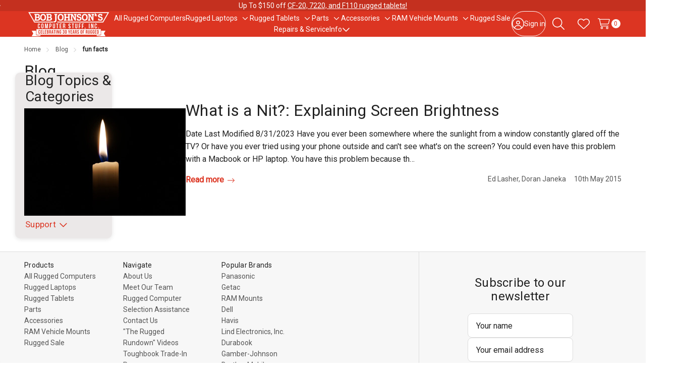

--- FILE ---
content_type: text/html; charset=UTF-8
request_url: https://www.bobjohnson.com/blog/tag/fun+facts
body_size: 21453
content:

<!DOCTYPE html>
<html class="no-js " lang="en">
    <head>
        <title>fun facts - Posts - Bob Johnson&#x27;s Computer Stuff, Inc.</title>
        <link rel="dns-prefetch preconnect" href="https://cdn11.bigcommerce.com/s-8lxh1" crossorigin><link rel="dns-prefetch preconnect" href="https://fonts.googleapis.com/" crossorigin><link rel="dns-prefetch preconnect" href="https://fonts.gstatic.com/" crossorigin>
        <link rel="preload" href="https://cdn11.bigcommerce.com/s-8lxh1/stencil/9b3c3d70-d934-013e-abd9-62771bf3cf87/e/01ff3100-805b-013e-15d0-16ef023ddafa/dist/theme-bundle.main.js" as="script">
<link rel="preload" href="https://cdn11.bigcommerce.com/s-8lxh1/stencil/9b3c3d70-d934-013e-abd9-62771bf3cf87/e/01ff3100-805b-013e-15d0-16ef023ddafa/dist/theme-bundle.chunk.global.js" as="script">
    <link rel="preload" href="https://cdn11.bigcommerce.com/s-8lxh1/stencil/9b3c3d70-d934-013e-abd9-62771bf3cf87/e/01ff3100-805b-013e-15d0-16ef023ddafa/dist/theme-bundle.chunk.shipping-countdown.js" as="script">
        <meta name="description" content="If you want to know everything about rugged computers, this is the best source! This includes Panasonic Toughbook, Dell Rugged, Getac, and Durabook!"><link rel='canonical' href='https://www.bobjohnson.com/blog/' /><meta name='platform' content='bigcommerce.stencil' />
        
        

        <link href="https://cdn11.bigcommerce.com/s-8lxh1/product_images/favicon.png?t=1536331140" rel="shortcut icon">
        <meta name="viewport" content="width=device-width, initial-scale=1">

        <script nonce="">
            document.documentElement.className = document.documentElement.className.replace('no-js', 'js');
        </script>

        <script nonce="">
    function browserSupportsAllFeatures() {
        return window.Promise
            && window.fetch
            && window.URL
            && window.URLSearchParams
            && window.WeakMap
            // object-fit support
            && ('objectFit' in document.documentElement.style);
    }

    function loadScript(src) {
        var js = document.createElement('script');
        js.src = src;
        js.nonce = '';
        js.onerror = function () {
            console.error('Failed to load polyfill script ' + src);
        };
        document.head.appendChild(js);
    }

    if (!browserSupportsAllFeatures()) {
        loadScript('https://cdn11.bigcommerce.com/s-8lxh1/stencil/9b3c3d70-d934-013e-abd9-62771bf3cf87/e/01ff3100-805b-013e-15d0-16ef023ddafa/dist/theme-bundle.polyfills.js');
    }
</script>
        <script nonce="">window.consentManagerTranslations = `{"locale":"en","locales":{"consent_manager.data_collection_warning":"en","consent_manager.accept_all_cookies":"en","consent_manager.gdpr_settings":"en","consent_manager.data_collection_preferences":"en","consent_manager.manage_data_collection_preferences":"en","consent_manager.use_data_by_cookies":"en","consent_manager.data_categories_table":"en","consent_manager.allow":"en","consent_manager.accept":"en","consent_manager.deny":"en","consent_manager.dismiss":"en","consent_manager.reject_all":"en","consent_manager.category":"en","consent_manager.purpose":"en","consent_manager.functional_category":"en","consent_manager.functional_purpose":"en","consent_manager.analytics_category":"en","consent_manager.analytics_purpose":"en","consent_manager.targeting_category":"en","consent_manager.advertising_category":"en","consent_manager.advertising_purpose":"en","consent_manager.essential_category":"en","consent_manager.esential_purpose":"en","consent_manager.yes":"en","consent_manager.no":"en","consent_manager.not_available":"en","consent_manager.cancel":"en","consent_manager.save":"en","consent_manager.back_to_preferences":"en","consent_manager.close_without_changes":"en","consent_manager.unsaved_changes":"en","consent_manager.by_using":"en","consent_manager.agree_on_data_collection":"en","consent_manager.change_preferences":"en","consent_manager.cancel_dialog_title":"en","consent_manager.privacy_policy":"en","consent_manager.allow_category_tracking":"en","consent_manager.disallow_category_tracking":"en"},"translations":{"consent_manager.data_collection_warning":"We use cookies (and other similar technologies) to collect data to improve your shopping experience.","consent_manager.accept_all_cookies":"Accept All Cookies","consent_manager.gdpr_settings":"Settings","consent_manager.data_collection_preferences":"Website Data Collection Preferences","consent_manager.manage_data_collection_preferences":"Manage Website Data Collection Preferences","consent_manager.use_data_by_cookies":" uses data collected by cookies and JavaScript libraries to improve your shopping experience.","consent_manager.data_categories_table":"The table below outlines how we use this data by category. To opt out of a category of data collection, select 'No' and save your preferences.","consent_manager.allow":"Allow","consent_manager.accept":"Accept","consent_manager.deny":"Deny","consent_manager.dismiss":"Dismiss","consent_manager.reject_all":"Reject all","consent_manager.category":"Category","consent_manager.purpose":"Purpose","consent_manager.functional_category":"Functional","consent_manager.functional_purpose":"Enables enhanced functionality, such as videos and live chat. If you do not allow these, then some or all of these functions may not work properly.","consent_manager.analytics_category":"Analytics","consent_manager.analytics_purpose":"Provide statistical information on site usage, e.g., web analytics so we can improve this website over time.","consent_manager.targeting_category":"Targeting","consent_manager.advertising_category":"Advertising","consent_manager.advertising_purpose":"Used to create profiles or personalize content to enhance your shopping experience.","consent_manager.essential_category":"Essential","consent_manager.esential_purpose":"Essential for the site and any requested services to work, but do not perform any additional or secondary function.","consent_manager.yes":"Yes","consent_manager.no":"No","consent_manager.not_available":"N/A","consent_manager.cancel":"Cancel","consent_manager.save":"Save","consent_manager.back_to_preferences":"Back to Preferences","consent_manager.close_without_changes":"You have unsaved changes to your data collection preferences. Are you sure you want to close without saving?","consent_manager.unsaved_changes":"You have unsaved changes","consent_manager.by_using":"By using our website, you're agreeing to our","consent_manager.agree_on_data_collection":"By using our website, you're agreeing to the collection of data as described in our ","consent_manager.change_preferences":"You can change your preferences at any time","consent_manager.cancel_dialog_title":"Are you sure you want to cancel?","consent_manager.privacy_policy":"Privacy Policy","consent_manager.allow_category_tracking":"Allow [CATEGORY_NAME] tracking","consent_manager.disallow_category_tracking":"Disallow [CATEGORY_NAME] tracking"}}`;</script>

        <script nonce="">
            window.lazySizesConfig = window.lazySizesConfig || {};
            window.lazySizesConfig.loadMode = 1;
        </script>
        <script nonce="" async src="https://cdn11.bigcommerce.com/s-8lxh1/stencil/9b3c3d70-d934-013e-abd9-62771bf3cf87/e/01ff3100-805b-013e-15d0-16ef023ddafa/dist/theme-bundle.head_async.js"></script>

        <link href="https://fonts.googleapis.com/css?family=Nunito+Sans:600%7CRoboto:400&display=block" rel="stylesheet">

        <script nonce="" async src="https://cdn11.bigcommerce.com/s-8lxh1/stencil/9b3c3d70-d934-013e-abd9-62771bf3cf87/e/01ff3100-805b-013e-15d0-16ef023ddafa/dist/theme-bundle.font.js"></script>

        <link data-stencil-stylesheet href="https://cdn11.bigcommerce.com/s-8lxh1/stencil/9b3c3d70-d934-013e-abd9-62771bf3cf87/e/01ff3100-805b-013e-15d0-16ef023ddafa/css/theme-04ab0cd0-d935-013e-e504-2af894378aca.css" rel="stylesheet">

        <!-- Start Tracking Code for analytics_googleanalytics4 -->

<script data-cfasync="false" src="https://cdn11.bigcommerce.com/shared/js/google_analytics4_bodl_subscribers-358423becf5d870b8b603a81de597c10f6bc7699.js" integrity="sha256-gtOfJ3Avc1pEE/hx6SKj/96cca7JvfqllWA9FTQJyfI=" crossorigin="anonymous"></script>
<script data-cfasync="false">
  (function () {
    window.dataLayer = window.dataLayer || [];

    function gtag(){
        dataLayer.push(arguments);
    }

    function initGA4(event) {
         function setupGtag() {
            function configureGtag() {
                gtag('js', new Date());
                gtag('set', 'developer_id.dMjk3Nj', true);
                gtag('config', 'G-MY80BVTEYT');
            }

            var script = document.createElement('script');

            script.src = 'https://www.googletagmanager.com/gtag/js?id=G-MY80BVTEYT';
            script.async = true;
            script.onload = configureGtag;

            document.head.appendChild(script);
        }

        setupGtag();

        if (typeof subscribeOnBodlEvents === 'function') {
            subscribeOnBodlEvents('G-MY80BVTEYT', false);
        }

        window.removeEventListener(event.type, initGA4);
    }

    

    var eventName = document.readyState === 'complete' ? 'consentScriptsLoaded' : 'DOMContentLoaded';
    window.addEventListener(eventName, initGA4, false);
  })()
</script>

<!-- End Tracking Code for analytics_googleanalytics4 -->

<!-- Start Tracking Code for analytics_siteverification -->

<meta name="google-site-verification" content="_Sbqx4hA4kefakMnuNRMO9edACv0zMEGPbU1TEcyul0" />
<meta name="msvalidate.01" content="653088B40347573920A5E9CF27289A07" />

<!-- End Tracking Code for analytics_siteverification -->


<script type="text/javascript" src="https://checkout-sdk.bigcommerce.com/v1/loader.js" defer ></script>
<script type="text/javascript">
var BCData = {};
</script>
<!-- Global site tag (gtag.js) - Google Analytics -->
<script async src="https://www.googletagmanager.com/gtag/js?id=G-MY80BVTEYT"></script>
<script>
  window.dataLayer = window.dataLayer || [];
  function gtag(){dataLayer.push(arguments);}
  gtag('js', new Date());

  gtag('config', 'G-MY80BVTEYT');
  gtag('config', 'AW-1072435889');
</script><script async>
    (function(w, d, t, r, u) {
        var f, n, i;
        w[u] = w[u] || [], f = function() {
                var o = {
                    ti: "4019935"
                };
                o.q = w[u], w[u] = new UET(o), w[u].push("pageLoad")
            },
            n = d.createElement(t), n.src = r, n.async = 1, n.onload = n.onreadystatechange = function() {
                var s = this.readyState;
                s && s !== "loaded" && s !== "complete" || (f(), n.onload = n.onreadystatechange = null)
            },
            i = d.getElementsByTagName(t)[0], i.parentNode.insertBefore(n, i)
    })
    (window, document, "script", "//bat.bing.com/bat.js", "uetq");
</script><!-- Google Tag Manager -->
<script>(function(w,d,s,l,i){w[l]=w[l]||[];w[l].push({'gtm.start':
new Date().getTime(),event:'gtm.js'});var f=d.getElementsByTagName(s)[0],
j=d.createElement(s),dl=l!='dataLayer'?'&l='+l:'';j.async=true;j.src=
'https://www.googletagmanager.com/gtm.js?id='+i+dl;f.parentNode.insertBefore(j,f);
})(window,document,'script','dataLayer','GTM-KTJ6QGG');</script>
<!-- End Google Tag Manager -->
 <script data-cfasync="false" src="https://microapps.bigcommerce.com/bodl-events/1.9.4/index.js" integrity="sha256-Y0tDj1qsyiKBRibKllwV0ZJ1aFlGYaHHGl/oUFoXJ7Y=" nonce="" crossorigin="anonymous"></script>
 <script data-cfasync="false" nonce="">

 (function() {
    function decodeBase64(base64) {
       const text = atob(base64);
       const length = text.length;
       const bytes = new Uint8Array(length);
       for (let i = 0; i < length; i++) {
          bytes[i] = text.charCodeAt(i);
       }
       const decoder = new TextDecoder();
       return decoder.decode(bytes);
    }
    window.bodl = JSON.parse(decodeBase64("[base64]"));
 })()

 </script>

<script nonce="">
(function () {
    var xmlHttp = new XMLHttpRequest();

    xmlHttp.open('POST', 'https://bes.gcp.data.bigcommerce.com/nobot');
    xmlHttp.setRequestHeader('Content-Type', 'application/json');
    xmlHttp.send('{"store_id":"670799","timezone_offset":"-4.0","timestamp":"2026-01-21T22:50:09.13691600Z","visit_id":"9a9c43f2-e8ab-4820-97a8-625d8a83eeb7","channel_id":1}');
})();
</script>











        <link rel="stylesheet" href="https://cdnjs.cloudflare.com/ajax/libs/tiny-slider/2.9.4/tiny-slider.css">
      <script src="https://cdnjs.cloudflare.com/ajax/libs/tiny-slider/2.9.2/min/tiny-slider.js"></script>
    </head>
    <body class="page-type-blog">
        <svg data-src="https://cdn11.bigcommerce.com/s-8lxh1/stencil/9b3c3d70-d934-013e-abd9-62771bf3cf87/e/01ff3100-805b-013e-15d0-16ef023ddafa/img/icon-sprite.svg" class="icons-svg-sprite"></svg>

        <a href="#main-content" class="skip-to-main-link">Skip to main content</a>
<div data-content-region="header_top--global"><div data-layout-id="292d8fc9-dec0-42a7-b6bb-e77b8199f523">       <div data-sub-layout-container="a35a13ca-0638-47d3-866b-de1f1c9dcecc" data-layout-name="Layout">
    <style data-container-styling="a35a13ca-0638-47d3-866b-de1f1c9dcecc">
        [data-sub-layout-container="a35a13ca-0638-47d3-866b-de1f1c9dcecc"] {
            box-sizing: border-box;
            display: flex;
            flex-wrap: wrap;
            z-index: 0;
            position: relative;
            height: ;
            padding-top: 0px;
            padding-right: 0px;
            padding-bottom: 0px;
            padding-left: 0px;
            margin-top: 0px;
            margin-right: 0px;
            margin-bottom: 0px;
            margin-left: 0px;
            border-width: 0px;
            border-style: solid;
            border-color: #333333;
        }

        [data-sub-layout-container="a35a13ca-0638-47d3-866b-de1f1c9dcecc"]:after {
            display: block;
            position: absolute;
            top: 0;
            left: 0;
            bottom: 0;
            right: 0;
            background-size: cover;
            z-index: auto;
        }
    </style>

    <div data-sub-layout="51e8756c-f60a-49a7-9c55-30f0aeaae9bf">
        <style data-column-styling="51e8756c-f60a-49a7-9c55-30f0aeaae9bf">
            [data-sub-layout="51e8756c-f60a-49a7-9c55-30f0aeaae9bf"] {
                display: flex;
                flex-direction: column;
                box-sizing: border-box;
                flex-basis: 100%;
                max-width: 100%;
                z-index: 0;
                position: relative;
                height: ;
                padding-top: 0px;
                padding-right: 10.5px;
                padding-bottom: 0px;
                padding-left: 10.5px;
                margin-top: 0px;
                margin-right: 0px;
                margin-bottom: 0px;
                margin-left: 0px;
                border-width: 0px;
                border-style: solid;
                border-color: #333333;
                justify-content: center;
            }
            [data-sub-layout="51e8756c-f60a-49a7-9c55-30f0aeaae9bf"]:after {
                display: block;
                position: absolute;
                top: 0;
                left: 0;
                bottom: 0;
                right: 0;
                background-size: cover;
                z-index: auto;
            }
            @media only screen and (max-width: 700px) {
                [data-sub-layout="51e8756c-f60a-49a7-9c55-30f0aeaae9bf"] {
                    flex-basis: 100%;
                    max-width: 100%;
                }
            }
        </style>
        <div data-widget-id="dbec98c6-4e97-4539-9ec4-09d45d3771fa" data-placement-id="3878c2e3-b3f0-4232-bde1-7c471014cb9e" data-placement-status="ACTIVE"><style>
  .data-banner-carousel-link {
        color: white;
}

    .data-banner-carousel-link:hover {
        color: #E5E5E5;
}
</style>
<div data-banner-carousel="" style="text-align: center">
  <div>Up To $150 off <a class="data-banner-carousel-link" href="https://www.bobjohnson.com/rugged-sale/?_bc_fsnf=1&amp;Model=FZ-G1">CF-20, 7220, and F110 rugged tablets!</a></div>
  <div>Save big on <a class="data-banner-carousel-link" href="https://www.bobjohnson.com/rugged-sale/?_bc_fsnf=1&amp;Model[]=7220&amp;Model[]=CF-20&amp;Model[]=F110">Panasonic Toughpad FZ-G1s!</a></div>  
</div>
</div>
    </div>
</div>

</div></div>
<div data-content-region="header_top"></div>

<header class="header _left" data-sticky-header>
        <div class="container">
            <div class="header-left">
                <button class="navUser-action _menu" type="button" data-collapsible="navPages"
    data-collapsible-disabled-breakpoint="medium"
    data-collapsible-disabled-state="open"
    data-collapsible-enabled-state="closed"
    aria-expanded="false"
    data-menu-toggle
>
    <i class="icon">
        <svg class="_open"><use href="#icon-bars"></use></svg>
        <svg class="_close"><use href="#icon-xmark-large"></use></svg>
    </i>
    <span class="is-srOnly">Toggle menu</span>
</button>
                    <div class="header-logo">
        <a href="https://www.bobjohnson.com/" class="header-logo-link" data-header-logo-link>
        <div class="header-logo-image-container">
            <img class="header-logo-image"
                    src="https://cdn11.bigcommerce.com/s-8lxh1/images/stencil/175x50/logo-banner-white-little-logo-ps_1767883175__35700.original.png"
                    srcset="https://cdn11.bigcommerce.com/s-8lxh1/images/stencil/175x50/logo-banner-white-little-logo-ps_1767883175__35700.original.png"
                    alt="Bob Johnson&#x27;s Computer Stuff, Inc."
                    title="Bob Johnson&#x27;s Computer Stuff, Inc.">
        </div>
</a>
    </div>
            </div>
            <div class="navPages" id="navPages">

    <ul class="navPages-list">
            <li class="navPages-item" >
                        <a class="navPages-action  " href="https://www.bobjohnson.com/rugged-computers/">
        <span class="navPages-label">All Rugged Computers</span>
    </a>
            </li>
            <li class="navPages-item" data-menu-gap-cover>
                        <a class="navPages-action  " href="https://www.bobjohnson.com/rugged-laptops/"
        data-collapsible="navPages-subMenu-121"
        data-collapsible-disabled-breakpoint="medium"
        data-collapsible-disabled-state="close"
        data-collapsible-enabled-state="close"
        aria-controls="navPages-subMenu-121"
        aria-expanded="false"
    >
        <span class="navPages-label">Rugged Laptops</span>
    </a>
    <button class="navPages-subMenu-toggle _depth-1" type="button"
        data-collapsible="navPages-subMenu-121"
        aria-controls="navPages-subMenu-121"
        aria-expanded="false"
        aria-label="Toggle sub-menu"
    >
        <span class="is-srOnly">Toggle sub-menu</span>
        <i class="icon hide-desktop" aria-hidden="true"><svg><use href="#icon-arrow-right-long"></use></svg></i>
        <i class="icon hide-mobile-tablet" aria-hidden="true"><svg><use href="#icon-chevron-down"></use></svg></i>
    </button>
    <div class="navPages-megaMenu" id="navPages-subMenu-121" aria-hidden="true" data-menu-dropdown>
        <ul class="navPages-megaMenu-childList">
            <li class="navPages-childList-item _parent _mega _depth-1">
                <a class="navPages-childList-action  _parent _depth-1 " href="https://www.bobjohnson.com/rugged-laptops/"
                    data-collapsible="navPages-subMenu-121"
                    aria-controls="navPages-subMenu-121"
                    aria-expanded="false"
                >
                    <i class="icon" aria-hidden="true"><svg><use href="#icon-arrow-left-long"></use></svg></i>
                    <span class="navPages-childList-label">Rugged Laptops</span>
                </a>
            </li>
            <li class="navPages-widgetRegion">
                <div data-content-region="menu_left_121--global"></div>
            </li>
                <li class="navPages-megaMenu-column _left">
                        <a class="navPages-childList-action _mega " href="https://www.bobjohnson.com/getac-rugged-laptops/">
        <span class="navPages-label">Getac Rugged Laptops</span>
    </a>
                </li>
                <li class="navPages-megaMenu-column _left">
                        <a class="navPages-childList-action _mega " href="https://www.bobjohnson.com/toughbooks/">
        <span class="navPages-label">Refurbished Panasonic Toughbooks</span>
    </a>
                </li>
                <li class="navPages-megaMenu-column _left">
                        <a class="navPages-childList-action _mega " href="https://www.bobjohnson.com/refurbished-dell-laptops/">
        <span class="navPages-label">Refurbished Dell Laptops</span>
    </a>
                </li>
                <li class="navPages-megaMenu-column _left">
                        <a class="navPages-childList-action _mega " href="https://www.bobjohnson.com/scratch-and-dent/">
        <span class="navPages-label">Scratch &amp; Dent Laptops</span>
    </a>
                </li>
                <li class="navPages-megaMenu-column _left">
                        <a class="navPages-childList-action _mega " href="https://www.bobjohnson.com/new-rugged-laptops/">
        <span class="navPages-label">New Rugged Laptops</span>
    </a>
                </li>
            <li class="navPages-widgetRegion _right">
                <div data-content-region="menu_right_121--global"></div>
            </li>
            <li class="navPages-widgetRegion _top">
                <div data-content-region="menu_top_121--global"></div>
            </li>
        </ul>
    </div>
            </li>
            <li class="navPages-item" data-menu-gap-cover>
                        <a class="navPages-action  " href="https://www.bobjohnson.com/tablets/"
        data-collapsible="navPages-subMenu-122"
        data-collapsible-disabled-breakpoint="medium"
        data-collapsible-disabled-state="close"
        data-collapsible-enabled-state="close"
        aria-controls="navPages-subMenu-122"
        aria-expanded="false"
    >
        <span class="navPages-label">Rugged Tablets</span>
    </a>
    <button class="navPages-subMenu-toggle _depth-1" type="button"
        data-collapsible="navPages-subMenu-122"
        aria-controls="navPages-subMenu-122"
        aria-expanded="false"
        aria-label="Toggle sub-menu"
    >
        <span class="is-srOnly">Toggle sub-menu</span>
        <i class="icon hide-desktop" aria-hidden="true"><svg><use href="#icon-arrow-right-long"></use></svg></i>
        <i class="icon hide-mobile-tablet" aria-hidden="true"><svg><use href="#icon-chevron-down"></use></svg></i>
    </button>
    <div class="navPages-megaMenu" id="navPages-subMenu-122" aria-hidden="true" data-menu-dropdown>
        <ul class="navPages-megaMenu-childList">
            <li class="navPages-childList-item _parent _mega _depth-1">
                <a class="navPages-childList-action  _parent _depth-1 " href="https://www.bobjohnson.com/tablets/"
                    data-collapsible="navPages-subMenu-122"
                    aria-controls="navPages-subMenu-122"
                    aria-expanded="false"
                >
                    <i class="icon" aria-hidden="true"><svg><use href="#icon-arrow-left-long"></use></svg></i>
                    <span class="navPages-childList-label">Rugged Tablets</span>
                </a>
            </li>
            <li class="navPages-widgetRegion">
                <div data-content-region="menu_left_122--global"></div>
            </li>
                <li class="navPages-megaMenu-column _left">
                        <a class="navPages-childList-action _mega " href="https://www.bobjohnson.com/refurbished-rugged-tablets/">
        <span class="navPages-label">Refurbished Rugged Tablets</span>
    </a>
                </li>
                <li class="navPages-megaMenu-column _left">
                        <a class="navPages-childList-action _mega " href="https://www.bobjohnson.com/new-rugged-tablets/">
        <span class="navPages-label">New Rugged Tablets</span>
    </a>
                </li>
            <li class="navPages-widgetRegion _right">
                <div data-content-region="menu_right_122--global"></div>
            </li>
            <li class="navPages-widgetRegion _top">
                <div data-content-region="menu_top_122--global"></div>
            </li>
        </ul>
    </div>
            </li>
            <li class="navPages-item" data-menu-gap-cover>
                        <a class="navPages-action  " href="https://www.bobjohnson.com/panasonic-toughbook-parts/"
        data-collapsible="navPages-subMenu-29"
        data-collapsible-disabled-breakpoint="medium"
        data-collapsible-disabled-state="close"
        data-collapsible-enabled-state="close"
        aria-controls="navPages-subMenu-29"
        aria-expanded="false"
    >
        <span class="navPages-label">Parts</span>
    </a>
    <button class="navPages-subMenu-toggle _depth-1" type="button"
        data-collapsible="navPages-subMenu-29"
        aria-controls="navPages-subMenu-29"
        aria-expanded="false"
        aria-label="Toggle sub-menu"
    >
        <span class="is-srOnly">Toggle sub-menu</span>
        <i class="icon hide-desktop" aria-hidden="true"><svg><use href="#icon-arrow-right-long"></use></svg></i>
        <i class="icon hide-mobile-tablet" aria-hidden="true"><svg><use href="#icon-chevron-down"></use></svg></i>
    </button>
    <div class="navPages-megaMenu" id="navPages-subMenu-29" aria-hidden="true" data-menu-dropdown>
        <ul class="navPages-megaMenu-childList">
            <li class="navPages-childList-item _parent _mega _depth-1">
                <a class="navPages-childList-action  _parent _depth-1 " href="https://www.bobjohnson.com/panasonic-toughbook-parts/"
                    data-collapsible="navPages-subMenu-29"
                    aria-controls="navPages-subMenu-29"
                    aria-expanded="false"
                >
                    <i class="icon" aria-hidden="true"><svg><use href="#icon-arrow-left-long"></use></svg></i>
                    <span class="navPages-childList-label">Parts</span>
                </a>
            </li>
            <li class="navPages-widgetRegion">
                <div data-content-region="menu_left_29--global"></div>
            </li>
                <li class="navPages-megaMenu-column _left">
                        <a class="navPages-childList-action _mega " href="https://www.bobjohnson.com/toughbook-cf-33-parts/">
        <span class="navPages-label">Toughbook CF-33 Parts</span>
    </a>
                </li>
                <li class="navPages-megaMenu-column _left">
                        <a class="navPages-childList-action _mega " href="https://www.bobjohnson.com/toughbook-cf-54-parts/">
        <span class="navPages-label">Toughbook CF-54 Parts</span>
    </a>
                </li>
                <li class="navPages-megaMenu-column _left">
                        <a class="navPages-childList-action _mega " href="https://www.bobjohnson.com/toughbook-cf-31-parts/">
        <span class="navPages-label">Toughbook CF-31 Parts</span>
    </a>
                </li>
                <li class="navPages-megaMenu-column _left">
                        <a class="navPages-childList-action _mega " href="https://www.bobjohnson.com/toughbook-cf-20-parts/">
        <span class="navPages-label">Toughbook CF-20 Parts</span>
    </a>
                </li>
                <li class="navPages-megaMenu-column _left">
                        <a class="navPages-childList-action _mega " href="https://www.bobjohnson.com/toughpad-fz-g1-parts/">
        <span class="navPages-label">Toughpad FZ-G1 Parts</span>
    </a>
                </li>
                <li class="navPages-megaMenu-column _left">
                        <a class="navPages-childList-action _mega " href="https://www.bobjohnson.com/toughbook-cf-53-parts/">
        <span class="navPages-label">Toughbook CF-53 Parts</span>
    </a>
                </li>
                <li class="navPages-megaMenu-column _left">
                        <a class="navPages-childList-action _mega " href="https://www.bobjohnson.com/toughbook-cf-30-parts/">
        <span class="navPages-label">Toughbook CF-30 Parts</span>
    </a>
                </li>
                <li class="navPages-megaMenu-column _left">
                        <a class="navPages-childList-action _mega " href="https://www.bobjohnson.com/toughbook-cf-19-parts/">
        <span class="navPages-label">Toughbook CF-19 Parts</span>
    </a>
                </li>
                <li class="navPages-megaMenu-column _left">
                        <a class="navPages-childList-action _mega " href="https://www.bobjohnson.com/other-toughbook-parts/">
        <span class="navPages-label">Other Toughbook Parts</span>
    </a>
                </li>
                <li class="navPages-megaMenu-column _left">
                        <a class="navPages-childList-action _mega " href="https://www.bobjohnson.com/dell-latitude-parts/">
        <span class="navPages-label">Dell Latitude Parts</span>
    </a>
                </li>
                <li class="navPages-megaMenu-column _left">
                        <a class="navPages-childList-action _mega " href="https://www.bobjohnson.com/getac-parts/">
        <span class="navPages-label">Getac Parts</span>
    </a>
                </li>
            <li class="navPages-widgetRegion _right">
                <div data-content-region="menu_right_29--global"></div>
            </li>
            <li class="navPages-widgetRegion _top">
                <div data-content-region="menu_top_29--global"></div>
            </li>
        </ul>
    </div>
            </li>
            <li class="navPages-item" data-menu-gap-cover>
                        <a class="navPages-action  " href="https://www.bobjohnson.com/accessories/"
        data-collapsible="navPages-subMenu-97"
        data-collapsible-disabled-breakpoint="medium"
        data-collapsible-disabled-state="close"
        data-collapsible-enabled-state="close"
        aria-controls="navPages-subMenu-97"
        aria-expanded="false"
    >
        <span class="navPages-label">Accessories</span>
    </a>
    <button class="navPages-subMenu-toggle _depth-1" type="button"
        data-collapsible="navPages-subMenu-97"
        aria-controls="navPages-subMenu-97"
        aria-expanded="false"
        aria-label="Toggle sub-menu"
    >
        <span class="is-srOnly">Toggle sub-menu</span>
        <i class="icon hide-desktop" aria-hidden="true"><svg><use href="#icon-arrow-right-long"></use></svg></i>
        <i class="icon hide-mobile-tablet" aria-hidden="true"><svg><use href="#icon-chevron-down"></use></svg></i>
    </button>
    <div class="navPages-megaMenu" id="navPages-subMenu-97" aria-hidden="true" data-menu-dropdown>
        <ul class="navPages-megaMenu-childList">
            <li class="navPages-childList-item _parent _mega _depth-1">
                <a class="navPages-childList-action  _parent _depth-1 " href="https://www.bobjohnson.com/accessories/"
                    data-collapsible="navPages-subMenu-97"
                    aria-controls="navPages-subMenu-97"
                    aria-expanded="false"
                >
                    <i class="icon" aria-hidden="true"><svg><use href="#icon-arrow-left-long"></use></svg></i>
                    <span class="navPages-childList-label">Accessories</span>
                </a>
            </li>
            <li class="navPages-widgetRegion">
                <div data-content-region="menu_left_97--global"></div>
            </li>
                <li class="navPages-megaMenu-column _left">
                        <a class="navPages-childList-action _mega " href="https://www.bobjohnson.com/keyboards/">
        <span class="navPages-label">Keyboards</span>
    </a>
                </li>
                <li class="navPages-megaMenu-column _left">
                        <a class="navPages-childList-action _mega " href="https://www.bobjohnson.com/docks-port-replicators/">
        <span class="navPages-label">Docks and Port Replicators</span>
    </a>
                </li>
                <li class="navPages-megaMenu-column _left">
                        <a class="navPages-childList-action _mega " href="https://www.bobjohnson.com/power-adapters/">
        <span class="navPages-label">Power Adapters</span>
    </a>
                </li>
                <li class="navPages-megaMenu-column _left">
                        <a class="navPages-childList-action _mega " href="https://www.bobjohnson.com/printers/">
        <span class="navPages-label">Brother Thermal Printers</span>
    </a>
                </li>
                <li class="navPages-megaMenu-column _left">
                        <a class="navPages-childList-action _mega " href="https://www.bobjohnson.com/straps-and-bags/">
        <span class="navPages-label">Straps and Bags</span>
    </a>
                </li>
                <li class="navPages-megaMenu-column _left">
                        <a class="navPages-childList-action _mega " href="https://www.bobjohnson.com/styluses/">
        <span class="navPages-label">Styluses</span>
    </a>
                </li>
            <li class="navPages-widgetRegion _right">
                <div data-content-region="menu_right_97--global"></div>
            </li>
            <li class="navPages-widgetRegion _top">
                <div data-content-region="menu_top_97--global"></div>
            </li>
        </ul>
    </div>
            </li>
            <li class="navPages-item" data-menu-gap-cover>
                        <a class="navPages-action  " href="https://www.bobjohnson.com/vehicle-mounts/"
        data-collapsible="navPages-subMenu-146"
        data-collapsible-disabled-breakpoint="medium"
        data-collapsible-disabled-state="close"
        data-collapsible-enabled-state="close"
        aria-controls="navPages-subMenu-146"
        aria-expanded="false"
    >
        <span class="navPages-label">RAM Vehicle Mounts</span>
    </a>
    <button class="navPages-subMenu-toggle _depth-1" type="button"
        data-collapsible="navPages-subMenu-146"
        aria-controls="navPages-subMenu-146"
        aria-expanded="false"
        aria-label="Toggle sub-menu"
    >
        <span class="is-srOnly">Toggle sub-menu</span>
        <i class="icon hide-desktop" aria-hidden="true"><svg><use href="#icon-arrow-right-long"></use></svg></i>
        <i class="icon hide-mobile-tablet" aria-hidden="true"><svg><use href="#icon-chevron-down"></use></svg></i>
    </button>
    <div class="navPages-megaMenu" id="navPages-subMenu-146" aria-hidden="true" data-menu-dropdown>
        <ul class="navPages-megaMenu-childList">
            <li class="navPages-childList-item _parent _mega _depth-1">
                <a class="navPages-childList-action  _parent _depth-1 " href="https://www.bobjohnson.com/vehicle-mounts/"
                    data-collapsible="navPages-subMenu-146"
                    aria-controls="navPages-subMenu-146"
                    aria-expanded="false"
                >
                    <i class="icon" aria-hidden="true"><svg><use href="#icon-arrow-left-long"></use></svg></i>
                    <span class="navPages-childList-label">RAM Vehicle Mounts</span>
                </a>
            </li>
            <li class="navPages-widgetRegion">
                <div data-content-region="menu_left_146--global"></div>
            </li>
                <li class="navPages-megaMenu-column _left">
                        <a class="navPages-childList-action _mega " href="https://www.bobjohnson.com/chevrolet/">
        <span class="navPages-label">Chevrolet</span>
    </a>
                </li>
                <li class="navPages-megaMenu-column _left">
                        <a class="navPages-childList-action _mega " href="https://www.bobjohnson.com/chrysler/">
        <span class="navPages-label">Chrysler</span>
    </a>
                </li>
                <li class="navPages-megaMenu-column _left">
                        <a class="navPages-childList-action _mega " href="https://www.bobjohnson.com/dodge/">
        <span class="navPages-label">Dodge</span>
    </a>
                </li>
                <li class="navPages-megaMenu-column _left">
                        <a class="navPages-childList-action _mega " href="https://www.bobjohnson.com/ford/">
        <span class="navPages-label">Ford</span>
    </a>
                </li>
                <li class="navPages-megaMenu-column _left">
                        <a class="navPages-childList-action _mega " href="https://www.bobjohnson.com/gmc/">
        <span class="navPages-label">GMC</span>
    </a>
                </li>
                <li class="navPages-megaMenu-column _left">
                        <a class="navPages-childList-action _mega " href="https://www.bobjohnson.com/jeep/">
        <span class="navPages-label">Jeep</span>
    </a>
                </li>
                <li class="navPages-megaMenu-column _left">
                        <a class="navPages-childList-action _mega " href="https://www.bobjohnson.com/lincoln/">
        <span class="navPages-label">Lincoln</span>
    </a>
                </li>
                <li class="navPages-megaMenu-column _left">
                        <a class="navPages-childList-action _mega " href="https://www.bobjohnson.com/nissan/">
        <span class="navPages-label">Nissan</span>
    </a>
                </li>
                <li class="navPages-megaMenu-column _left">
                        <a class="navPages-childList-action _mega " href="https://www.bobjohnson.com/toyota/">
        <span class="navPages-label">Toyota</span>
    </a>
                </li>
                <li class="navPages-megaMenu-column _left">
                        <a class="navPages-childList-action _mega " href="https://www.bobjohnson.com/tractor-trailers/">
        <span class="navPages-label">Tractor-Trailers</span>
    </a>
                </li>
                <li class="navPages-megaMenu-column _left">
                        <a class="navPages-childList-action _mega " href="https://www.bobjohnson.com/mounting-components/">
        <span class="navPages-label">Mounting Components</span>
    </a>
                </li>
            <li class="navPages-widgetRegion _right">
                <div data-content-region="menu_right_146--global"></div>
            </li>
            <li class="navPages-widgetRegion _top">
                <div data-content-region="menu_top_146--global"></div>
            </li>
        </ul>
    </div>
            </li>
            <li class="navPages-item" >
                        <a class="navPages-action  " href="https://www.bobjohnson.com/rugged-sale/">
        <span class="navPages-label">Rugged Sale</span>
    </a>
            </li>
<li class="navPages-item">
                <a class="navPages-action" href="/repairs-service/?tab=0">Repairs &amp; Service</a>
            </li>
<li class="navPages-item _info">
    <a href="#" class="navPages-action info-toggle">
        Info
        <i class="icon navPages-action-moreIcon" aria-hidden="true">
            <svg><use href="#icon-chevron-down"></use></svg>
        </i>
    </a>
</li>
    </ul>

    <ul class="navPages-list _webpages force-hide-desktop">
            <li class="navPages-item
                " data-menu-gap-cover>
                            
    <a class="navPages-action  _webpage" href="https://www.bobjohnson.com/about-us/"
        data-collapsible="navPages-subMenu-page-0"
        data-collapsible-disabled-breakpoint="medium"
        data-collapsible-disabled-state="close"
        data-collapsible-enabled-state="close"
        aria-controls="navPages-subMenu-page-0"
        aria-expanded="false"
    >
        <span class="navPages-label">About Us</span>
    </a>
    <button class="navPages-subMenu-toggle _depth-1" type="button"
        data-collapsible="navPages-subMenu-page-0"
        aria-controls="navPages-subMenu-page-0"
        aria-expanded="false"
        aria-label="Toggle sub-menu"
    >
        <span class="is-srOnly">Toggle sub-menu</span>
        <i class="icon hide-desktop" aria-hidden="true"><svg><use href="#icon-arrow-right-long"></use></svg></i>
        <i class="icon hide-mobile-tablet" aria-hidden="true"><svg><use href="#icon-chevron-down"></use></svg></i>
    </button>
    <div class="navPages-megaMenu" id="navPages-subMenu-page-0" aria-hidden="true" data-menu-dropdown>
        <ul class="navPages-megaMenu-childList">
            <li class="navPages-childList-item _parent _mega _depth-1">
                <a class="navPages-childList-action  _parent _depth-1 _webpage" href="https://www.bobjohnson.com/about-us/"
                    data-collapsible="navPages-subMenu-page-0"
                    aria-controls="navPages-subMenu-page-0"
                    aria-expanded="false"
                >
                    <i class="icon" aria-hidden="true"><svg><use href="#icon-arrow-left-long"></use></svg></i>
                    <span class="navPages-childList-label">About Us</span>
                </a>
            </li>
            <li class="navPages-widgetRegion">
                <div data-content-region="menu_left_page-0--global"></div>
            </li>
                <li class="navPages-megaMenu-column _left">
                        <a class="navPages-childList-action _mega " href="https://www.bobjohnson.com/testimonials/">
        <span class="navPages-label">Testimonials</span>
    </a>
                </li>
            <li class="navPages-widgetRegion _right">
                <div data-content-region="menu_right_page-0--global"></div>
            </li>
            <li class="navPages-widgetRegion _top">
                <div data-content-region="menu_top_page-0--global"></div>
            </li>
        </ul>
    </div>
            </li>
            <li class="navPages-item
                " >
                        <a class="navPages-action  _webpage" href="https://www.bobjohnson.com/meet-our-team/">
        <span class="navPages-label">Meet Our Team</span>
    </a>
            </li>
            <li class="navPages-item
                " >
                        <a class="navPages-action  _webpage" href="https://www.bobjohnson.com/rugged-computer-selection-assistance/">
        <span class="navPages-label">Rugged Computer Selection Assistance</span>
    </a>
            </li>
            <li class="navPages-item
                " data-menu-gap-cover>
                            
    <a class="navPages-action  _webpage" href="https://www.bobjohnson.com/contact/"
        data-collapsible="navPages-subMenu-page-1"
        data-collapsible-disabled-breakpoint="medium"
        data-collapsible-disabled-state="close"
        data-collapsible-enabled-state="close"
        aria-controls="navPages-subMenu-page-1"
        aria-expanded="false"
    >
        <span class="navPages-label">Contact Us</span>
    </a>
    <button class="navPages-subMenu-toggle _depth-1" type="button"
        data-collapsible="navPages-subMenu-page-1"
        aria-controls="navPages-subMenu-page-1"
        aria-expanded="false"
        aria-label="Toggle sub-menu"
    >
        <span class="is-srOnly">Toggle sub-menu</span>
        <i class="icon hide-desktop" aria-hidden="true"><svg><use href="#icon-arrow-right-long"></use></svg></i>
        <i class="icon hide-mobile-tablet" aria-hidden="true"><svg><use href="#icon-chevron-down"></use></svg></i>
    </button>
    <div class="navPages-megaMenu" id="navPages-subMenu-page-1" aria-hidden="true" data-menu-dropdown>
        <ul class="navPages-megaMenu-childList">
            <li class="navPages-childList-item _parent _mega _depth-1">
                <a class="navPages-childList-action  _parent _depth-1 _webpage" href="https://www.bobjohnson.com/contact/"
                    data-collapsible="navPages-subMenu-page-1"
                    aria-controls="navPages-subMenu-page-1"
                    aria-expanded="false"
                >
                    <i class="icon" aria-hidden="true"><svg><use href="#icon-arrow-left-long"></use></svg></i>
                    <span class="navPages-childList-label">Contact Us</span>
                </a>
            </li>
            <li class="navPages-widgetRegion">
                <div data-content-region="menu_left_page-1--global"></div>
            </li>
                <li class="navPages-megaMenu-column _left">
                        <a class="navPages-childList-action _mega " href="https://www.bobjohnson.com/frequently-asked-questions-about-toughbooks-bjcs/">
        <span class="navPages-label">Frequently Asked Questions about Toughbooks | BJCS</span>
    </a>
                </li>
                <li class="navPages-megaMenu-column _left">
                        <a class="navPages-childList-action _mega " href="https://www.bobjohnson.com/faq-store-info/">
        <span class="navPages-label">FAQ: Store Info</span>
    </a>
                </li>
            <li class="navPages-widgetRegion _right">
                <div data-content-region="menu_right_page-1--global"></div>
            </li>
            <li class="navPages-widgetRegion _top">
                <div data-content-region="menu_top_page-1--global"></div>
            </li>
        </ul>
    </div>
            </li>
            <li class="navPages-item
                " >
                        <a class="navPages-action  _webpage" href="https://www.bobjohnson.com/ruggedrundown/vods/">
        <span class="navPages-label">&quot;The Rugged Rundown&quot; Videos</span>
    </a>
            </li>
            <li class="navPages-item
                " >
                        <a class="navPages-action  _webpage" href="https://www.bobjohnson.com/toughbook-trade-in-program/">
        <span class="navPages-label">Toughbook Trade-In Program</span>
    </a>
            </li>
            <li class="navPages-item
                " >
                        <a class="navPages-action  _webpage" href="https://www.bobjohnson.com/shipping-returns/">
        <span class="navPages-label">Shipping &amp; Returns</span>
    </a>
            </li>
            <li class="navPages-item
                " >
                        <a class="navPages-action  _webpage" href="https://www.bobjohnson.com/mobile-data-plans/">
        <span class="navPages-label">Mobile Data Plans </span>
    </a>
            </li>
            <li class="navPages-item
                " >
                        <a class="navPages-action  _webpage" href="https://www.bobjohnson.com/warranties/">
        <span class="navPages-label">Warranties </span>
    </a>
            </li>
            <li class="navPages-item
                " >
                        <a class="navPages-action  _webpage" href="https://www.bobjohnson.com/purchase-orders/">
        <span class="navPages-label">Purchase Orders</span>
    </a>
            </li>
            <li class="navPages-item
                " >
                        <a class="navPages-action  _webpage" href="https://www.bobjohnson.com/blog/">
        <span class="navPages-label">Blog</span>
    </a>
            </li>
            <li class="navPages-item
                " >
                        <a class="navPages-action  _webpage" href="https://www.bobjohnson.com/discounts/">
        <span class="navPages-label">Discounts</span>
    </a>
            </li>
            <li class="navPages-item
                " data-menu-gap-cover>
                            
    <a class="navPages-action  _webpage" href="https://www.bobjohnson.com/privacy-policy/"
        data-collapsible="navPages-subMenu-page-2"
        data-collapsible-disabled-breakpoint="medium"
        data-collapsible-disabled-state="close"
        data-collapsible-enabled-state="close"
        aria-controls="navPages-subMenu-page-2"
        aria-expanded="false"
    >
        <span class="navPages-label">Privacy Policy</span>
    </a>
    <button class="navPages-subMenu-toggle _depth-1" type="button"
        data-collapsible="navPages-subMenu-page-2"
        aria-controls="navPages-subMenu-page-2"
        aria-expanded="false"
        aria-label="Toggle sub-menu"
    >
        <span class="is-srOnly">Toggle sub-menu</span>
        <i class="icon hide-desktop" aria-hidden="true"><svg><use href="#icon-arrow-right-long"></use></svg></i>
        <i class="icon hide-mobile-tablet" aria-hidden="true"><svg><use href="#icon-chevron-down"></use></svg></i>
    </button>
    <div class="navPages-megaMenu" id="navPages-subMenu-page-2" aria-hidden="true" data-menu-dropdown>
        <ul class="navPages-megaMenu-childList">
            <li class="navPages-childList-item _parent _mega _depth-1">
                <a class="navPages-childList-action  _parent _depth-1 _webpage" href="https://www.bobjohnson.com/privacy-policy/"
                    data-collapsible="navPages-subMenu-page-2"
                    aria-controls="navPages-subMenu-page-2"
                    aria-expanded="false"
                >
                    <i class="icon" aria-hidden="true"><svg><use href="#icon-arrow-left-long"></use></svg></i>
                    <span class="navPages-childList-label">Privacy Policy</span>
                </a>
            </li>
            <li class="navPages-widgetRegion">
                <div data-content-region="menu_left_page-2--global"></div>
            </li>
                <li class="navPages-megaMenu-column _left">
                        <a class="navPages-childList-action _mega " href="https://www.bobjohnson.com/cookies-policy/">
        <span class="navPages-label">Cookies Policy</span>
    </a>
                </li>
            <li class="navPages-widgetRegion _right">
                <div data-content-region="menu_right_page-2--global"></div>
            </li>
            <li class="navPages-widgetRegion _top">
                <div data-content-region="menu_top_page-2--global"></div>
            </li>
        </ul>
    </div>
            </li>
    </ul>
        <div class="navPages-list _account">
            <p><span class="navPages-list-heading">Sign in</span></p>
            <p>
                Create an account with us and you&#x27;ll be able to:
                Check out faster,
                Save multiple shipping addresses,
                Access your order history,
                Track new orders,
                Save items to your Wish List
            </p>
            <p><a class="button button--primary" href="/login.php">Sign in</a></p>
                <p>Don&#x27;t have an account? <a href="/login.php?action&#x3D;create_account">Sign up</a></p>
        </div>
</div>
            <div class="header-right" data-nav-user>
                                    <a class="navUser-action _hasLabel" href="/login.php" aria-label="Sign in">
        <i class="icon"><svg><use href="#icon-circle-user"></use></svg></i>
        <span class="navUser-label">Sign in</span>
    </a>
                <div class="navUser-list">
    <button class="navUser-action" type="button" data-papathemes-quick-search-toggle>
        <i class="icon"><svg><use href="#icon-magnifying-glass"></use></svg></i>
        <span class="is-srOnly">Search</span>
    </button>
        <button class="navUser-action" type="button" data-wishlist-open>
            <i class="icon"><svg><use href="#icon-heart"></use></svg></i>
            <span class="is-srOnly">Wish Lists</span>
        </button>
    <a class="navUser-action" type="button"
            data-cart-drawer-toggle
        href="/cart.php"
        aria-label="Cart with 0 items"
    >
        <i class="icon"><svg><use href="#icon-cart-shopping"></use></svg></i>
        <span class="countPill cart-quantity"></span>
    </a>
</div>
            </div>
        </div>
</header>


<div class="eyeva__mobileCategoryNav">
    <div data-content-region="header_bottom_mobile--global"></div>
</div>

<div data-content-region="header_bottom--global"></div>
<li class="navPages-item info-panel">
    <div class="info-submenu">
        <ul class="info-links-list">
            <li class="navPages-subMenu-item info-link-item">
                <a class="navPages-subMenu-action navPages-action" href="https://www.bobjohnson.com/about-us/">About Us</a>
            </li>
            <li class="navPages-subMenu-item info-link-item">
                <a class="navPages-subMenu-action navPages-action" href="https://www.bobjohnson.com/meet-our-team/">Meet Our Team</a>
            </li>
            <li class="navPages-subMenu-item info-link-item">
                <a class="navPages-subMenu-action navPages-action" href="https://www.bobjohnson.com/rugged-computer-selection-assistance/">Rugged Computer Selection Assistance</a>
            </li>
            <li class="navPages-subMenu-item info-link-item">
                <a class="navPages-subMenu-action navPages-action" href="https://www.bobjohnson.com/contact/">Contact Us</a>
            </li>
            <li class="navPages-subMenu-item info-link-item">
                <a class="navPages-subMenu-action navPages-action" href="https://www.bobjohnson.com/ruggedrundown/vods/">&quot;The Rugged Rundown&quot; Videos</a>
            </li>
            <li class="navPages-subMenu-item info-link-item">
                <a class="navPages-subMenu-action navPages-action" href="https://www.bobjohnson.com/toughbook-trade-in-program/">Toughbook Trade-In Program</a>
            </li>
            <li class="navPages-subMenu-item info-link-item">
                <a class="navPages-subMenu-action navPages-action" href="https://www.bobjohnson.com/shipping-returns/">Shipping &amp; Returns</a>
            </li>
            <li class="navPages-subMenu-item info-link-item">
                <a class="navPages-subMenu-action navPages-action" href="https://www.bobjohnson.com/mobile-data-plans/">Mobile Data Plans </a>
            </li>
            <li class="navPages-subMenu-item info-link-item">
                <a class="navPages-subMenu-action navPages-action" href="https://www.bobjohnson.com/warranties/">Warranties </a>
            </li>
            <li class="navPages-subMenu-item info-link-item">
                <a class="navPages-subMenu-action navPages-action" href="https://www.bobjohnson.com/purchase-orders/">Purchase Orders</a>
            </li>
            <li class="navPages-subMenu-item info-link-item">
                <a class="navPages-subMenu-action navPages-action" href="https://www.bobjohnson.com/blog/">Blog</a>
            </li>
            <li class="navPages-subMenu-item info-link-item">
                <a class="navPages-subMenu-action navPages-action" href="https://www.bobjohnson.com/discounts/">Discounts</a>
            </li>
            <li class="navPages-subMenu-item info-link-item">
                <a class="navPages-subMenu-action navPages-action" href="https://www.bobjohnson.com/privacy-policy/">Privacy Policy</a>
            </li>
        </ul>
        <div class="map"></div>
        <ul class="navPages-subMenu-list navInfo">
            
            <li class="navPages-subMenu-item storeInfo">
                <div class="deets">
                    <p><img src="https://cdn11.bigcommerce.com/s-8lxh1/stencil/9b3c3d70-d934-013e-abd9-62771bf3cf87/e/01ff3100-805b-013e-15d0-16ef023ddafa/icons/phone.svg" alt="Phone Icon" style="width: 20px; height: 20px; vertical-align: middle; margin-right: 0.25rem;"><a href="tel:8772027788">877-202-7788</a> or <a href="tel:3026592727">302-659-2727</a></p>
                    <p><img src="https://cdn11.bigcommerce.com/s-8lxh1/stencil/9b3c3d70-d934-013e-abd9-62771bf3cf87/e/01ff3100-805b-013e-15d0-16ef023ddafa/icons/clock.svg" alt="Clock Icon" style="width: 20px; height: 20px; vertical-align: middle; margin-right: 0.25rem;"> 9am – 5pm Eastern, Monday – Friday</p>
                    <p><img src="https://cdn11.bigcommerce.com/s-8lxh1/stencil/9b3c3d70-d934-013e-abd9-62771bf3cf87/e/01ff3100-805b-013e-15d0-16ef023ddafa/icons/locationpin.svg" alt="Location Pin Icon" style="width: 20px; height: 20px; vertical-align: middle; margin-right: 0.25rem;"> 133 N Dupont Blvd Ste 103, Smyrna, DE 19977</p>
                    <p><img src="https://cdn11.bigcommerce.com/s-8lxh1/stencil/9b3c3d70-d934-013e-abd9-62771bf3cf87/e/01ff3100-805b-013e-15d0-16ef023ddafa/icons/taxes.svg" alt="Sales Tax" style="width: 20px; height: 20px; vertical-align: middle; margin-right: 0.25rem;"> Sale Tax Free Shopping!</p>
                </div>
            </li>
            
        </ul>
    </div>
</li>
<div data-content-region="header_bottom"></div>
<script>
document.addEventListener('DOMContentLoaded', function() {
    const infoToggle = document.querySelector('.info-toggle');
    const infoPanel = document.querySelector('.info-panel');
    const headerEl = document.querySelector('header.header[data-sticky-header]') || document.querySelector('header.header');

    if (!infoToggle || !infoPanel || !headerEl) return;

    function positionInfoPanel() {
        // Prefer the navPages container (if present and visible) so the panel sits under the full nav
        let attachEl = headerEl;
        const next = headerEl.nextElementSibling;
        if (next && next.classList && next.classList.contains('navPages-container') && next.offsetHeight > 0) {
            attachEl = next;
        }

        const rect = attachEl.getBoundingClientRect();
        const topPx = Math.max(rect.bottom, 0);
        infoPanel.style.position = 'fixed';
        infoPanel.style.top = topPx + 'px';
        infoPanel.style.left = '0px';
        infoPanel.style.width = '100%';
        infoPanel.style.zIndex = '9999';
    }

    // Compute initial position and keep it updated
    positionInfoPanel();
    window.addEventListener('resize', positionInfoPanel);
    window.addEventListener('scroll', positionInfoPanel);

    infoToggle.addEventListener('click', function(e) {
        e.preventDefault();
        e.stopPropagation();

        const isOpen = infoPanel.classList.toggle('is-open');
        infoToggle.classList.toggle('is-open', isOpen);
        // ensure position after opening (content may change layout)
        positionInfoPanel();
    });

    // Optional: click outside closes the panel
    document.addEventListener('click', function(e) {
        if (!infoPanel.contains(e.target) && !infoToggle.contains(e.target)) {
            infoPanel.classList.remove('is-open');
            infoToggle.classList.remove('is-open');
        }
    });

    // Desktop: open panel on hover/focus for non-touch devices
    const isTouch = ('ontouchstart' in window) || (navigator.maxTouchPoints && navigator.maxTouchPoints > 0);
    if (!isTouch) {
        let hoverTimeout = null;

        function openPanel() {
            if (!infoPanel.classList.contains('is-open')) {
                infoPanel.classList.add('is-open');
                infoToggle.classList.add('is-open');
                positionInfoPanel();
            }
        }

        function closePanel() {
            infoPanel.classList.remove('is-open');
            infoToggle.classList.remove('is-open');
        }

        infoToggle.addEventListener('mouseenter', function() {
            clearTimeout(hoverTimeout);
            openPanel();
        });

        infoToggle.addEventListener('mouseleave', function() {
            hoverTimeout = setTimeout(closePanel, 250);
        });

        infoPanel.addEventListener('mouseenter', function() {
            clearTimeout(hoverTimeout);
        });

        infoPanel.addEventListener('mouseleave', function() {
            hoverTimeout = setTimeout(closePanel, 250);
        });
    }
});
</script>
        <div class="body" id="main-content" data-currency-code="USD">
     
    <div class="container">
        
<nav aria-label="Breadcrumb">
    <ol class="breadcrumbs">
                <li class="breadcrumb ">
                    <a class="breadcrumb-label"
                       href="https://www.bobjohnson.com/"
                       
                    >
                        <i class="icon" aria-hidden="true"><svg><use href="#icon-chevron-right"></use></svg></i>
                        <span>Home</span>
                    </a>
                </li>
                <li class="breadcrumb ">
                    <a class="breadcrumb-label"
                       href="https://www.bobjohnson.com/blog/"
                       
                    >
                        <i class="icon" aria-hidden="true"><svg><use href="#icon-chevron-right"></use></svg></i>
                        <span>Blog</span>
                    </a>
                </li>
                <li class="breadcrumb is-active">
                    <a class="breadcrumb-label"
                       href="https://www.bobjohnson.com/blog/tag/fun+facts"
                       aria-current="page"
                    >
                        <i class="icon" aria-hidden="true"><svg><use href="#icon-chevron-right"></use></svg></i>
                        <span>fun facts</span>
                    </a>
                </li>
    </ol>
</nav>

<script type="application/ld+json"  nonce="">
{
    "@context": "https://schema.org",
    "@type": "BreadcrumbList",
    "itemListElement":
    [
        {
            "@type": "ListItem",
            "position": 1,
            "item": {
                "@id": "https://www.bobjohnson.com/",
                "name": "Home"
            }
        },
        {
            "@type": "ListItem",
            "position": 2,
            "item": {
                "@id": "https://www.bobjohnson.com/blog/",
                "name": "Blog"
            }
        },
        {
            "@type": "ListItem",
            "position": 3,
            "item": {
                "@id": "https://www.bobjohnson.com/blog/tag/fun+facts",
                "name": "fun facts"
            }
        }
    ]
}
</script>
<main class="page blog-wrapper">
        <h1 class="page-heading">Blog</h1>

    <div class="blog-filter-box" id="blog-filter">
        <h2>Blog Topics & Categories</h2>

        <div id="blog-filter-content"></div>
    </div>

        <article class="blog">
    <div class="blog-post-figure">
        <figure class="blog-thumbnail">
            <a href="https://www.bobjohnson.com/blog/what-is-a-nit-explaining-screen-brightness/">
                <img src="https://cdn11.bigcommerce.com/s-8lxh1/images/stencil/320x240/uploaded_images/candle-g8e78cecf9-1920.jpg?t=1642708495" alt="What is a Nit?: Explaining Screen Brightness" title="What is a Nit?: Explaining Screen Brightness" data-sizes="auto"
    srcset="https://cdn11.bigcommerce.com/s-8lxh1/images/stencil/80w/uploaded_images/candle-g8e78cecf9-1920.jpg?t=1642708495"
data-srcset="https://cdn11.bigcommerce.com/s-8lxh1/images/stencil/80w/uploaded_images/candle-g8e78cecf9-1920.jpg?t=1642708495 80w, https://cdn11.bigcommerce.com/s-8lxh1/images/stencil/160w/uploaded_images/candle-g8e78cecf9-1920.jpg?t=1642708495 160w, https://cdn11.bigcommerce.com/s-8lxh1/images/stencil/320w/uploaded_images/candle-g8e78cecf9-1920.jpg?t=1642708495 320w, https://cdn11.bigcommerce.com/s-8lxh1/images/stencil/640w/uploaded_images/candle-g8e78cecf9-1920.jpg?t=1642708495 640w, https://cdn11.bigcommerce.com/s-8lxh1/images/stencil/960w/uploaded_images/candle-g8e78cecf9-1920.jpg?t=1642708495 960w, https://cdn11.bigcommerce.com/s-8lxh1/images/stencil/1280w/uploaded_images/candle-g8e78cecf9-1920.jpg?t=1642708495 1280w, https://cdn11.bigcommerce.com/s-8lxh1/images/stencil/1920w/uploaded_images/candle-g8e78cecf9-1920.jpg?t=1642708495 1920w, https://cdn11.bigcommerce.com/s-8lxh1/images/stencil/2560w/uploaded_images/candle-g8e78cecf9-1920.jpg?t=1642708495 2560w"

class="lazyload"

 />
            </a>
        </figure>
    </div>

    <div class="blog-post-body">
        <header class="blog-header">
            <h2 class="blog-title">
                <a href="https://www.bobjohnson.com/blog/what-is-a-nit-explaining-screen-brightness/">What is a Nit?: Explaining Screen Brightness</a>
            </h2>
        </header>


        <div class="blog-post">
            Date Last Modified 8/31/2023
Have you ever been somewhere where the sunlight from a window constantly glared off the TV? Or have you ever tried using your phone outside and can't see what's on the screen? You could even have this problem with a Macbook or HP laptop. You have this problem because th&hellip;
        </div>
        <figure class="blog-thumbnail-mobile">
            <a href="https://www.bobjohnson.com/blog/what-is-a-nit-explaining-screen-brightness/">
                <img src="https://cdn11.bigcommerce.com/s-8lxh1/images/stencil/320x240/uploaded_images/candle-g8e78cecf9-1920.jpg?t=1642708495" alt="What is a Nit?: Explaining Screen Brightness" title="What is a Nit?: Explaining Screen Brightness" data-sizes="auto"
    srcset="https://cdn11.bigcommerce.com/s-8lxh1/images/stencil/80w/uploaded_images/candle-g8e78cecf9-1920.jpg?t=1642708495"
data-srcset="https://cdn11.bigcommerce.com/s-8lxh1/images/stencil/80w/uploaded_images/candle-g8e78cecf9-1920.jpg?t=1642708495 80w, https://cdn11.bigcommerce.com/s-8lxh1/images/stencil/160w/uploaded_images/candle-g8e78cecf9-1920.jpg?t=1642708495 160w, https://cdn11.bigcommerce.com/s-8lxh1/images/stencil/320w/uploaded_images/candle-g8e78cecf9-1920.jpg?t=1642708495 320w, https://cdn11.bigcommerce.com/s-8lxh1/images/stencil/640w/uploaded_images/candle-g8e78cecf9-1920.jpg?t=1642708495 640w, https://cdn11.bigcommerce.com/s-8lxh1/images/stencil/960w/uploaded_images/candle-g8e78cecf9-1920.jpg?t=1642708495 960w, https://cdn11.bigcommerce.com/s-8lxh1/images/stencil/1280w/uploaded_images/candle-g8e78cecf9-1920.jpg?t=1642708495 1280w, https://cdn11.bigcommerce.com/s-8lxh1/images/stencil/1920w/uploaded_images/candle-g8e78cecf9-1920.jpg?t=1642708495 1920w, https://cdn11.bigcommerce.com/s-8lxh1/images/stencil/2560w/uploaded_images/candle-g8e78cecf9-1920.jpg?t=1642708495 2560w"

class="lazyload"

 />
            </a>
        </figure>

        <div class="blog-post-footer">
            <a href="https://www.bobjohnson.com/blog/what-is-a-nit-explaining-screen-brightness/" class="read-more" aria-label="What is a Nit?: Explaining Screen Brightness Read more">Read more
                <i class="icon" aria-hidden="true"><svg>
                        <use href="#icon-arrow-right-long" />
                    </svg></i>
            </a>
            <p class="blog-date"><span
                    class="blog-author">Ed Lasher, Doran Janeka</span>10th May 2015</p>

        </div>
    </div>
</article>
<script>
    // Generate TOC from h2 and h3
    const tocList = document.getElementById('toc-list');
    const headers = document.querySelectorAll('.content h2, .content h3');

    headers.forEach((header, index) => {
        const id = "section-" + index;
        header.setAttribute("id", id);

        const li = document.createElement("li");
        li.style.marginLeft = header.tagName === "H3" ? "15px" : "0";

        const link = document.createElement("a");
        link.href = "#" + id;
        link.textContent = header.textContent;

        li.appendChild(link);
        tocList.appendChild(li);
    });

    // Smooth scroll
    document.querySelectorAll('.toc a').forEach(anchor => {
        anchor.addEventListener('click', function (e) {
            e.preventDefault();
            document.querySelector(this.getAttribute('href')).scrollIntoView({
                behavior: 'smooth'
            });
            // Close TOC on mobile after click
            document.getElementById('toc').classList.remove('open');
        });
    });

    // Highlight active section
    window.addEventListener("scroll", () => {
        let fromTop = window.scrollY + 120;

        document.querySelectorAll(".toc a").forEach(link => {
            let section = document.querySelector(link.hash);
            if (
                section.offsetTop <= fromTop &&
                section.offsetTop + section.offsetHeight > fromTop
            ) {
                link.classList.add("active");
            } else {
                link.classList.remove("active");
            }
        });
    });

    // TOC toggle for mobile
    document.getElementById('toc-toggle').addEventListener('click', () => {
        document.getElementById('toc').classList.toggle('open');
    });
</script>

        <p><button class="toc-toggle" id="blog-filter-toggle">☰ Blog Topics & Categories</button></p>
</main>


    </div>
     
    <div id="modal" class="modal" data-reveal data-prevent-quick-search-close>
    <button class="modal-close"
        type="button"
        title="Close"
        
>
    <span class="aria-description--hidden">Close</span>
    <span aria-hidden="true">&#215;</span>
</button>
    <div id="modal-content" class="modal-content"></div>
    <div class="loadingOverlay"></div>
</div>

<div id="previewModal" class="modal modal--large" data-reveal>
    <button class="modal-close"
        type="button"
        title="Close"
        
>
    <span class="aria-description--hidden">Close</span>
    <span aria-hidden="true">&#215;</span>
</button>
    <div class="modal-content" role="dialog" aria-modal="true" aria-labelledby="modal-header-title"></div>
    <div class="loadingOverlay"></div>
</div>

<div id="creatingWishlistModalContent" style="display:none">
    <form action="/wishlist.php?action&#x3D;addwishlist" class="form" method="post">
        <div class="form-field">
            <label class="form-label" for="creatingWishlistModalContent_wishlistname">
                Wish List Name:
                <small>Required</small>
            </label>
            <input class="form-input" name="wishlistname" id="creatingWishlistModalContent_wishlistname" value="" required>
        </div>
        <div class="form-field">
            <input type="checkbox" class="form-checkbox" name="publicwishlist" id="creatingWishlistModalContent_publicwishlist">
            <label class="form-label" for="creatingWishlistModalContent_publicwishlist">Share Wish List?</label>

        </div>
        <div class="form-actions">
            <input type="submit" class="button button--primary" value="Create Wish List">
        </div>
    </form>
</div>

    <script type="text/x-template" id="cardWishlistTemplate" nonce="">
        <div class="card-wishlist">
    <form action="/wishlist.php?action=add&product_id=%%PRODUCT_ID%%" class="form form-wishlist form-action" data-wishlist-add="%%PRODUCT_ID%%" method="post" data-product-name="%%PRODUCT_NAME%%">
            <button type="button" class="card-figcaption-button _wishlist" data-wishlist-add-anonymous>
                <span class="is-srOnly">Add to Wish List</span>
                <i aria-hidden="true" class="icon"><svg><use href="#icon-heart" /></svg></i>
            </button>
    </form>
</div>
    </script>

<script type="text/x-template" id="quickSearchModalTemplate"
    data-modal-title="Search Bob Johnson&#x27;s Computer Stuff, Inc."
    nonce=""
>
    <div class="container">
    <form class="form form--quickSearch" onsubmit="return false" data-url="/search.php" data-quick-search-form>
        <fieldset class="form-fieldset">
            <div class="form-field">
                <label class="is-srOnly" for="nav-quick-search">Search</label>
                <input class="form-input"
                       data-search-quick
                       name="nav-quick-search"
                       id="nav-quick-search"
                       data-error-message="Search field cannot be empty."
                       placeholder="Search..."
                       autocomplete="off"
                >
                <button type="submit" class="button button--plain button--icon">
                    <i class="icon" aria-hidden="true"><svg><use href="#icon-search"></use></svg></i>
                    <span class="is-srOnly">Search</span>
                </button>
            </div>
        </fieldset>
    </form>
    <section class="quickSearchResults" data-bind="html: results"></section>
    <p role="status"
       aria-live="polite"
       class="aria-description--hidden"
       data-search-aria-message-predefined-text="product results for"
    ></p>
</div>
</script>
    <div id="alert-modal" class="modal modal--alert modal--small" data-reveal data-prevent-quick-search-close>
    <div class="alert-icon error-icon">
        <span class="icon-content">
            <span class="line line-left"></span>
            <span class="line line-right"></span>
        </span>
    </div>

    <div class="alert-icon warning-icon">
        <div class="icon-content">!</div>
    </div>

    <div class="modal-content"></div>

    <div class="button-container">
        <button type="button" class="confirm button" data-reveal-close>OK</button>
        <button type="button" class="cancel button" data-reveal-close>Cancel</button>
    </div>
</div>
</div>
        <footer class="footer" role="contentinfo">
    <h2 class="footer-title-sr-only">Footer Start</h2>
    <div class="footer-main">
        <div class="container">
            <section class="footer-info">
                <article class="footer-info-col" data-section-type="footer-categories">
                    <h3 class="footer-info-heading">Products</h3>
                    <ul class="footer-info-list">
                        <li>
                            <a href="https://www.bobjohnson.com/rugged-computers/">All Rugged Computers</a>
                        </li>
                        <li>
                            <a href="https://www.bobjohnson.com/rugged-laptops/">Rugged Laptops</a>
                        </li>
                        <li>
                            <a href="https://www.bobjohnson.com/tablets/">Rugged Tablets</a>
                        </li>
                        <li>
                            <a href="https://www.bobjohnson.com/panasonic-toughbook-parts/">Parts</a>
                        </li>
                        <li>
                            <a href="https://www.bobjohnson.com/accessories/">Accessories</a>
                        </li>
                        <li>
                            <a href="https://www.bobjohnson.com/vehicle-mounts/">RAM Vehicle Mounts</a>
                        </li>
                        <li>
                            <a href="https://www.bobjohnson.com/rugged-sale/">Rugged Sale</a>
                        </li>
                    </ul>
                    <div data-content-region="footer_info_col_1--global"></div>
                </article>

                <article class="footer-info-col" data-section-type="footer-webPages">
                    <h3 class="footer-info-heading">Navigate</h3>
                    <ul class="footer-info-list">
                        <li>
                            <a href="https://www.bobjohnson.com/about-us/">About Us</a>
                        </li>
                        <li>
                            <a href="https://www.bobjohnson.com/meet-our-team/">Meet Our Team</a>
                        </li>
                        <li>
                            <a href="https://www.bobjohnson.com/rugged-computer-selection-assistance/">Rugged Computer Selection Assistance</a>
                        </li>
                        <li>
                            <a href="https://www.bobjohnson.com/contact/">Contact Us</a>
                        </li>
                        <li>
                            <a href="https://www.bobjohnson.com/ruggedrundown/vods/">&quot;The Rugged Rundown&quot; Videos</a>
                        </li>
                        <li>
                            <a href="https://www.bobjohnson.com/toughbook-trade-in-program/">Toughbook Trade-In Program</a>
                        </li>
                        <li>
                            <a href="https://www.bobjohnson.com/shipping-returns/">Shipping &amp; Returns</a>
                        </li>
                        <li>
                            <a href="https://www.bobjohnson.com/mobile-data-plans/">Mobile Data Plans </a>
                        </li>
                        <li>
                            <a href="https://www.bobjohnson.com/warranties/">Warranties </a>
                        </li>
                        <li>
                            <a href="https://www.bobjohnson.com/purchase-orders/">Purchase Orders</a>
                        </li>
                        <li>
                            <a href="https://www.bobjohnson.com/blog/">Blog</a>
                        </li>
                        <li>
                            <a href="https://www.bobjohnson.com/discounts/">Discounts</a>
                        </li>
                        <li>
                            <a href="https://www.bobjohnson.com/privacy-policy/">Privacy Policy</a>
                        </li>
                        <li>
                            <a href="/sitemap.php">Sitemap</a>
                        </li>
                    </ul>
                    <div data-content-region="footer_info_col_2--global"></div>
                </article>

                <article class="footer-info-col" data-section-type="footer-brands">
                    <h3 class="footer-info-heading">Popular Brands</h3>
                    <ul class="footer-info-list">
                        <li>
                            <a href="https://www.bobjohnson.com/brands/Panasonic.html">Panasonic</a>
                        </li>
                        <li>
                            <a href="https://www.bobjohnson.com/brands/Getac.html">Getac</a>
                        </li>
                        <li>
                            <a href="https://www.bobjohnson.com/brands/RAM-Mounts.html">RAM Mounts</a>
                        </li>
                        <li>
                            <a href="https://www.bobjohnson.com/brands/Dell.html">Dell</a>
                        </li>
                        <li>
                            <a href="https://www.bobjohnson.com/brands/Havis.html">Havis</a>
                        </li>
                        <li>
                            <a href="https://www.bobjohnson.com/brands/Lind.html">Lind Electronics, Inc.</a>
                        </li>
                        <li>
                            <a href="https://www.bobjohnson.com/brands/Durabook.html">Durabook</a>
                        </li>
                        <li>
                            <a href="https://www.bobjohnson.com/gamber-johnson/">Gamber-Johnson</a>
                        </li>
                        <li>
                            <a href="https://www.bobjohnson.com/brands/Brother-Mobile-Solutions.html">Brother Mobile Solutions</a>
                        </li>
                        <li>
                            <a href="https://www.bobjohnson.com/intel/">Intel</a>
                        </li>
                        <li><a href="https://www.bobjohnson.com/brands/">View All</a></li>
                    </ul>
                    <div data-content-region="footer_info_col_3--global"></div>
                </article>
                <article class="footer-info-col">
                    <div data-content-region="footer_info_col_4--global"></div>
                </article>
            </section>
            <section class="footer-contacts">
                <section class="eyeva__newsletter">
                    <div class="container">
                        <h3 class="eyeva__newsletter-heading">
        Subscribe to our newsletter
</h3>
<form class="form eyeva__newsletter-form" action="/subscribe.php" method="post">
    <fieldset class="form-fieldset">
        <input type="hidden" name="action" value="subscribe">
        <input type="hidden" name="check" value="1">
        <div class="form-prefixPostfix">
            <input class="form-input"
                       id="nl_first_name"
                       name="nl_first_name"
                       type="name"
                       value=""
                       placeholder="Your name"
                       aria-describedby="alertBox-message-text"
                       aria-required="true"                       
                       required
        </div>
    </fieldset>
    <fieldset class="form-fieldset">        
        <div class="form-field">
            <label class="form-label is-srOnly" for="nl_email">Email Address</label>
            <div class="form-prefixPostfix">
                <input class="form-input"
                       id="nl_email"
                       name="nl_email"
                       type="email"
                       value=""
                       placeholder="Your email address"
                       aria-describedby="alertBox-message-text"
                       aria-required="true"
                       autocomplete="email"
                       required
                >
        </div>
                        <input class="button button--primary form-prefixPostfix-button--postfix"
                       type="submit"
                       value="Subscribe"
                       >
            </div>
    </fieldset>
</form>
                    </div>
                </section>
                <article class="footer-info-col" data-section-type="storeInfo">
                    <h3 class="footer-info-heading">Need a hand?</h3>
                    <p>We're available by phone (<a href='tel:(302) 659-2727'>(302) 659-2727</a>) and chat today from 8 a.m.-11 p.m.
                    </p>

                    <div data-content-region="footer_support--global"></div>

                    <p class="footer-contacts-callout"><a href="tel:(302) 659-2727"><i class="icon"
                                aria-hidden="true"><svg>
                                    <use href="#icon-mobile-screen"></use>
                                </svg></i>(302) 659-2727</a></p>

                        <ul class="socialLinks">
                <li class="socialLinks-item">
                    <a class="socialLinks__link icon icon--youtube"
                    href="https://www.youtube.com/user/usedlaptops"
                    target="_blank"
                    rel="noopener"
                    title="Youtube"
                    >
                        <span class="aria-description--hidden">Youtube</span>
                        <svg>
                            <use href="#icon-youtube"/>
                        </svg>
                    </a>
                </li>
                <li class="socialLinks-item">
                    <a class="socialLinks__link icon icon--facebook"
                    href="https://www.facebook.com/BobJohnsonsComputerStuff"
                    target="_blank"
                    rel="noopener"
                    title="Facebook"
                    >
                        <span class="aria-description--hidden">Facebook</span>
                        <svg>
                            <use href="#icon-facebook"/>
                        </svg>
                    </a>
                </li>
                <li class="socialLinks-item">
                    <a class="socialLinks__link icon icon--linkedin"
                    href="https://www.linkedin.com/company/bob-johnson%27s-computer-stuff-inc-"
                    target="_blank"
                    rel="noopener"
                    title="Linkedin"
                    >
                        <span class="aria-description--hidden">Linkedin</span>
                        <svg>
                            <use href="#icon-linkedin"/>
                        </svg>
                    </a>
                </li>
                <li class="socialLinks-item">
                    <a class="socialLinks__link icon icon--instagram"
                    href="https://www.instagram.com/bobjohnsonscomputerstuffinc/"
                    target="_blank"
                    rel="noopener"
                    title="Instagram"
                    >
                        <span class="aria-description--hidden">Instagram</span>
                        <svg>
                            <use href="#icon-instagram"/>
                        </svg>
                    </a>
                </li>
                <li class="socialLinks-item">
                    <a class="socialLinks__link icon icon--pinterest"
                    href="https://www.pinterest.com/bobjohnsoncomp"
                    target="_blank"
                    rel="noopener"
                    title="Pinterest"
                    >
                        <span class="aria-description--hidden">Pinterest</span>
                        <svg>
                            <use href="#icon-pinterest"/>
                        </svg>
                    </a>
                </li>
    </ul>

                    <address>133 N. Dupont Blvd. Ste 103
Smyrna, DE 19977-1545
United States of America</address>
                </article>
                <div data-content-region="ssl_site_seal--global"></div>
            </section>
        </div>
    </div>

        <ul class="footer-payment-icons" aria-label="Payment icons">
        <li>
            <svg class="footer-payment-icon" role="img">
                <title>American Express</title>
                <use href="#icon-logo-american-express"></use>
            </svg>
        </li>
        <li>
            <svg class="footer-payment-icon" role="img">
                <title>Discover</title>
                <use href="#icon-logo-discover"></use>
            </svg>
        </li>
        <li>
            <svg class="footer-payment-icon" role="img">
                <title>Mastercard</title>
                <use href="#icon-logo-mastercard"></use>
            </svg>
        </li>
        <li>
            <svg class="footer-payment-icon" role="img">
                <title>PayPal</title>
                <use href="#icon-logo-paypal"></use>
            </svg>
        </li>
        <li>
            <svg class="footer-payment-icon" role="img">
                <title>Visa</title>
                <use href="#icon-logo-visa"></use>
            </svg>
        </li>
        <li>
            <svg class="footer-payment-icon" role="img">
                <title>Amazon Pay</title>
                <use href="#icon-logo-amazonpay"></use>
            </svg>
        </li>
        <!--
        <li>
            <svg class="footer-payment-icon" role="img">
                <title>Google Pay</title>
                <use href="#icon-logo-googlepay"></use>
            </svg>
        </li>
        <li>
            <svg class="footer-payment-icon" role="img">
                <title>Apple Pay</title>
                <use href="#icon-logo-applepay"></use>
            </svg>
        </li>
        <li>
            <svg class="footer-payment-icon" role="img">
                <title>Klarna</title>
                <use href="#icon-logo-klarna"></use>
            </svg>
        </li>-->
    </ul>

    <div class="footer-copyright">
        <div class="container">
            <p class="powered-by">
                &copy; 2026 Bob Johnson&#x27;s Computer Stuff, Inc..
            </p>

            <div data-content-region="footer_copyright_links--global"></div>
        </div>
    </div>
</footer>
        <script nonce="">window.__webpack_public_path__ = "https://cdn11.bigcommerce.com/s-8lxh1/stencil/9b3c3d70-d934-013e-abd9-62771bf3cf87/e/01ff3100-805b-013e-15d0-16ef023ddafa/dist/";</script>
        <script nonce="">window.__webpack_nonce__ = "";</script>
        <script nonce="">
            function onThemeBundleMain() {
                window.stencilBootstrap("blog", "{\"zoomSize\":\"1280x1280\",\"productSize\":\"900x900\",\"thumbSize\":\"80x80\",\"card_show_swatches\":true,\"card_swatch_name\":\"\",\"card_swatch_limit\":\"3\",\"card_show_qty\":true,\"card_show_button\":true,\"card_show_compare\":true,\"card_show_countdown\":true,\"card_show_gallery\":true,\"card_show_video\":true,\"card_custom_fields\":\"Ingress Protection Rating,Processor,Memory,Storage,Build,TouchScreen\",\"card_style\":\"boxed\",\"productgallery_size\":\"500x250\",\"show_product_quick_view\":true,\"product_sale_badges\":\"label\",\"product_sale_label\":\"On Sale!\",\"product_custom_badges\":true,\"price_ranges\":true,\"pdp_price_label\":\"\",\"pdp_sale_price_label\":\"\",\"pdp_non_sale_price_label\":\"\",\"pdp_starting_price_label\":\"Our price starting as\",\"pdp_retail_price_label\":\"MSRP:\",\"pdp_sold_out_label\":\"Sold Out\",\"shipping_countdown\":\"12:00:00\",\"shipping_tz\":\"America/Los_Angeles\",\"menu_editing\":false,\"genericError\":\"Oops! Something went wrong.\",\"urls\":{\"home\":\"https://www.bobjohnson.com/\",\"account\":{\"index\":\"/account.php\",\"orders\":{\"all\":\"/account.php?action=order_status\",\"completed\":\"/account.php?action=view_orders\",\"save_new_return\":\"/account.php?action=save_new_return\"},\"update_action\":\"/account.php?action=update_account\",\"returns\":\"/account.php?action=view_returns\",\"addresses\":\"/account.php?action=address_book\",\"inbox\":\"/account.php?action=inbox\",\"send_message\":\"/account.php?action=send_message\",\"add_address\":\"/account.php?action=add_shipping_address\",\"wishlists\":{\"all\":\"/wishlist.php\",\"add\":\"/wishlist.php?action=addwishlist\",\"edit\":\"/wishlist.php?action=editwishlist\",\"delete\":\"/wishlist.php?action=deletewishlist\"},\"details\":\"/account.php?action=account_details\",\"recent_items\":\"/account.php?action=recent_items\",\"payment_methods\":{\"all\":\"/account.php?action=payment_methods\"}},\"brands\":\"https://www.bobjohnson.com/brands/\",\"gift_certificate\":{\"purchase\":\"/giftcertificates.php\",\"redeem\":\"/giftcertificates.php?action=redeem\",\"balance\":\"/giftcertificates.php?action=balance\"},\"auth\":{\"login\":\"/login.php\",\"check_login\":\"/login.php?action=check_login\",\"create_account\":\"/login.php?action=create_account\",\"save_new_account\":\"/login.php?action=save_new_account\",\"forgot_password\":\"/login.php?action=reset_password\",\"send_password_email\":\"/login.php?action=send_password_email\",\"save_new_password\":\"/login.php?action=save_new_password\",\"logout\":\"/login.php?action=logout\"},\"product\":{\"post_review\":\"/postreview.php\"},\"cart\":\"/cart.php\",\"checkout\":{\"single_address\":\"/checkout\",\"multiple_address\":\"/checkout.php?action=multiple\"},\"rss\":{\"products\":{\"new\":\"/rss.php?type=rss\",\"new_atom\":\"/rss.php?type=atom\",\"popular\":\"/rss.php?action=popularproducts&type=rss\",\"popular_atom\":\"/rss.php?action=popularproducts&type=atom\",\"featured\":\"/rss.php?action=featuredproducts&type=rss\",\"featured_atom\":\"/rss.php?action=featuredproducts&type=atom\",\"search\":\"/rss.php?action=searchproducts&type=rss&instock=1\",\"search_atom\":\"/rss.php?action=searchproducts&type=atom&instock=1\"},\"blog\":\"/rss.php?action=newblogs&type=rss\",\"blog_atom\":\"/rss.php?action=newblogs&type=atom\"},\"contact_us_submit\":\"/pages.php?action=sendContactForm\",\"search\":\"/search.php\",\"compare\":\"/compare\",\"sitemap\":\"/sitemap.php\",\"subscribe\":{\"action\":\"/subscribe.php\"}},\"secureBaseUrl\":\"https://www.bobjohnson.com\",\"cartId\":null,\"template\":\"pages/blog\",\"validationDictionaryJSON\":\"{\\\"locale\\\":\\\"en\\\",\\\"locales\\\":{\\\"validation_messages.valid_email\\\":\\\"en\\\",\\\"validation_messages.password\\\":\\\"en\\\",\\\"validation_messages.password_match\\\":\\\"en\\\",\\\"validation_messages.invalid_password\\\":\\\"en\\\",\\\"validation_messages.field_not_blank\\\":\\\"en\\\",\\\"validation_messages.certificate_amount\\\":\\\"en\\\",\\\"validation_messages.certificate_amount_range\\\":\\\"en\\\",\\\"validation_messages.price_min_evaluation\\\":\\\"en\\\",\\\"validation_messages.price_max_evaluation\\\":\\\"en\\\",\\\"validation_messages.price_min_not_entered\\\":\\\"en\\\",\\\"validation_messages.price_max_not_entered\\\":\\\"en\\\",\\\"validation_messages.price_invalid_value\\\":\\\"en\\\",\\\"validation_messages.invalid_gift_certificate\\\":\\\"en\\\"},\\\"translations\\\":{\\\"validation_messages.valid_email\\\":\\\"You must enter a valid email.\\\",\\\"validation_messages.password\\\":\\\"You must enter a password.\\\",\\\"validation_messages.password_match\\\":\\\"Your passwords do not match.\\\",\\\"validation_messages.invalid_password\\\":\\\"Passwords must be at least 7 characters and contain both alphabetic and numeric characters.\\\",\\\"validation_messages.field_not_blank\\\":\\\" field cannot be blank.\\\",\\\"validation_messages.certificate_amount\\\":\\\"You must enter a gift certificate amount.\\\",\\\"validation_messages.certificate_amount_range\\\":\\\"You must enter a certificate amount between [MIN] and [MAX]\\\",\\\"validation_messages.price_min_evaluation\\\":\\\"Min. price must be less than max. price.\\\",\\\"validation_messages.price_max_evaluation\\\":\\\"Min. price must be less than max. price.\\\",\\\"validation_messages.price_min_not_entered\\\":\\\"Min. price is required.\\\",\\\"validation_messages.price_max_not_entered\\\":\\\"Max. price is required.\\\",\\\"validation_messages.price_invalid_value\\\":\\\"Input must be greater than 0.\\\",\\\"validation_messages.invalid_gift_certificate\\\":\\\"Please enter your valid certificate code.\\\"}}\",\"validationFallbackDictionaryJSON\":\"{\\\"locale\\\":\\\"en\\\",\\\"locales\\\":{\\\"validation_fallback_messages.valid_email\\\":\\\"en\\\",\\\"validation_fallback_messages.password\\\":\\\"en\\\",\\\"validation_fallback_messages.password_match\\\":\\\"en\\\",\\\"validation_fallback_messages.invalid_password\\\":\\\"en\\\",\\\"validation_fallback_messages.field_not_blank\\\":\\\"en\\\",\\\"validation_fallback_messages.certificate_amount\\\":\\\"en\\\",\\\"validation_fallback_messages.certificate_amount_range\\\":\\\"en\\\",\\\"validation_fallback_messages.price_min_evaluation\\\":\\\"en\\\",\\\"validation_fallback_messages.price_max_evaluation\\\":\\\"en\\\",\\\"validation_fallback_messages.price_min_not_entered\\\":\\\"en\\\",\\\"validation_fallback_messages.price_max_not_entered\\\":\\\"en\\\",\\\"validation_fallback_messages.price_invalid_value\\\":\\\"en\\\",\\\"validation_fallback_messages.invalid_gift_certificate\\\":\\\"en\\\"},\\\"translations\\\":{\\\"validation_fallback_messages.valid_email\\\":\\\"You must enter a valid email.\\\",\\\"validation_fallback_messages.password\\\":\\\"You must enter a password.\\\",\\\"validation_fallback_messages.password_match\\\":\\\"Your passwords do not match.\\\",\\\"validation_fallback_messages.invalid_password\\\":\\\"Passwords must be at least 7 characters and contain both alphabetic and numeric characters.\\\",\\\"validation_fallback_messages.field_not_blank\\\":\\\" field cannot be blank.\\\",\\\"validation_fallback_messages.certificate_amount\\\":\\\"You must enter a gift certificate amount.\\\",\\\"validation_fallback_messages.certificate_amount_range\\\":\\\"You must enter a certificate amount between [MIN] and [MAX]\\\",\\\"validation_fallback_messages.price_min_evaluation\\\":\\\"Min. price must be less than max. price.\\\",\\\"validation_fallback_messages.price_max_evaluation\\\":\\\"Min. price must be less than max. price.\\\",\\\"validation_fallback_messages.price_min_not_entered\\\":\\\"Min. price is required.\\\",\\\"validation_fallback_messages.price_max_not_entered\\\":\\\"Max. price is required.\\\",\\\"validation_fallback_messages.price_invalid_value\\\":\\\"Input must be greater than 0.\\\",\\\"validation_fallback_messages.invalid_gift_certificate\\\":\\\"Please enter your valid certificate code.\\\"}}\",\"validationDefaultDictionaryJSON\":\"{\\\"locale\\\":\\\"en\\\",\\\"locales\\\":{\\\"validation_default_messages.valid_email\\\":\\\"en\\\",\\\"validation_default_messages.password\\\":\\\"en\\\",\\\"validation_default_messages.password_match\\\":\\\"en\\\",\\\"validation_default_messages.invalid_password\\\":\\\"en\\\",\\\"validation_default_messages.field_not_blank\\\":\\\"en\\\",\\\"validation_default_messages.certificate_amount\\\":\\\"en\\\",\\\"validation_default_messages.certificate_amount_range\\\":\\\"en\\\",\\\"validation_default_messages.price_min_evaluation\\\":\\\"en\\\",\\\"validation_default_messages.price_max_evaluation\\\":\\\"en\\\",\\\"validation_default_messages.price_min_not_entered\\\":\\\"en\\\",\\\"validation_default_messages.price_max_not_entered\\\":\\\"en\\\",\\\"validation_default_messages.price_invalid_value\\\":\\\"en\\\",\\\"validation_default_messages.invalid_gift_certificate\\\":\\\"en\\\"},\\\"translations\\\":{\\\"validation_default_messages.valid_email\\\":\\\"You must enter a valid email.\\\",\\\"validation_default_messages.password\\\":\\\"You must enter a password.\\\",\\\"validation_default_messages.password_match\\\":\\\"Your passwords do not match.\\\",\\\"validation_default_messages.invalid_password\\\":\\\"Passwords must be at least 7 characters and contain both alphabetic and numeric characters.\\\",\\\"validation_default_messages.field_not_blank\\\":\\\"The field cannot be blank.\\\",\\\"validation_default_messages.certificate_amount\\\":\\\"You must enter a gift certificate amount.\\\",\\\"validation_default_messages.certificate_amount_range\\\":\\\"You must enter a certificate amount between [MIN] and [MAX]\\\",\\\"validation_default_messages.price_min_evaluation\\\":\\\"Min. price must be less than max. price.\\\",\\\"validation_default_messages.price_max_evaluation\\\":\\\"Min. price must be less than max. price.\\\",\\\"validation_default_messages.price_min_not_entered\\\":\\\"Min. price is required.\\\",\\\"validation_default_messages.price_max_not_entered\\\":\\\"Max. price is required.\\\",\\\"validation_default_messages.price_invalid_value\\\":\\\"Input must be greater than 0.\\\",\\\"validation_default_messages.invalid_gift_certificate\\\":\\\"Please enter your valid certificate code.\\\"}}\",\"carouselArrowAndDotAriaLabel\":\"Go to slide [SLIDE_NUMBER] of [SLIDES_QUANTITY]\",\"carouselActiveDotAriaLabel\":\"active\",\"carouselContentAnnounceMessage\":\"You are currently on slide [SLIDE_NUMBER] of [SLIDES_QUANTITY]\",\"graphQLToken\":\"eyJ0eXAiOiJKV1QiLCJhbGciOiJFUzI1NiJ9.eyJjaWQiOlsxXSwiY29ycyI6WyJodHRwczovL3d3dy5ib2Jqb2huc29uLmNvbSJdLCJlYXQiOjE3NjkxNzA5NjAsImlhdCI6MTc2ODk5ODE2MCwiaXNzIjoiQkMiLCJzaWQiOjY3MDc5OSwic3ViIjoiQkMiLCJzdWJfdHlwZSI6MCwidG9rZW5fdHlwZSI6MX0.wExBuMr4E4ouu9XBsgQbGLoHV2NByZHzkta1k-mdk1Y-Hn13dTaNi8xeSUyuqZibnb-Gl0aJOEFQZ3eKnt4Yjg\",\"active_currency_code\":\"USD\",\"default_currency_code\":\"USD\",\"txtPriceFree\":\"Free\",\"txtSubtotal\":\"Subtotal\",\"txtContinue\":\"Continue\",\"txtReviewSelections\":\"Review your selections\",\"compareAddonLang_compare\":\"Compare\",\"compareAddonLang_quick_view\":\"Quick view\",\"compareAddonLang_remove\":\"Remove\",\"compareAddonLang_clear_all\":\"Clear All\",\"customerRecentlyViewedProductIds\":[],\"customerId\":null,\"hidePriceFromGuests\":false,\"showProductRating\":false,\"showWishlist\":true,\"defaultProductImage\":\"https://cdn11.bigcommerce.com/s-8lxh1/stencil/9b3c3d70-d934-013e-abd9-62771bf3cf87/e/01ff3100-805b-013e-15d0-16ef023ddafa/img/ProductDefault.gif\",\"txtPriceWithTax\":\"(Inc. Tax)\",\"txtPriceWithoutTax\":\"(Ex. Tax)\",\"txtQuickView\":\"Quick view\",\"txtCompare\":\"Compare\",\"txtChooseOptions\":\"Choose Options\",\"txtPreOrder\":\"Pre-Order Now\",\"txtAddToCart\":\"Add to Cart\",\"txtQuantity\":\"Quantity:\",\"txtQuantityDecrease\":\"Decrease Quantity of undefined\",\"txtQuantityIncrease\":\"Increase Quantity of undefined\",\"txtVideosLabel\":\"Videos\",\"txtImages360Label\":\"360 Views\",\"txtImagesLabel\":\"Product Images\",\"txtAddedItemWishlist\":\"<strong>{name}</strong> has been added to your Wish List\",\"txtDeletedItemWishlist\":\"<strong>{name}</strong> has been removed from your Wish List\",\"txtEmptyWishlist\":\"Your Wish List is empty. When you add items to your Wish List they will appear here.\",\"txtWishlistViewHeading\":\"Wish List: {name}\",\"txtLoadMore\":\"Load more\",\"txtCollapse\":\"Collapse\",\"txtSaleCountdownJSON\":\"{\\\"locale\\\":\\\"en\\\",\\\"locales\\\":{\\\"sale_countdown.sale\\\":\\\"en\\\",\\\"sale_countdown.end_in\\\":\\\"en\\\",\\\"sale_countdown.day\\\":\\\"en\\\",\\\"sale_countdown.days\\\":\\\"en\\\",\\\"sale_countdown.hour\\\":\\\"en\\\",\\\"sale_countdown.hours\\\":\\\"en\\\",\\\"sale_countdown.minute\\\":\\\"en\\\",\\\"sale_countdown.minutes\\\":\\\"en\\\",\\\"sale_countdown.second\\\":\\\"en\\\",\\\"sale_countdown.seconds\\\":\\\"en\\\"},\\\"translations\\\":{\\\"sale_countdown.sale\\\":\\\"Sale Off\\\",\\\"sale_countdown.end_in\\\":\\\"Ends in\\\",\\\"sale_countdown.day\\\":\\\"D\\\",\\\"sale_countdown.days\\\":\\\"D\\\",\\\"sale_countdown.hour\\\":\\\"H\\\",\\\"sale_countdown.hours\\\":\\\"H\\\",\\\"sale_countdown.minute\\\":\\\"M\\\",\\\"sale_countdown.minutes\\\":\\\"M\\\",\\\"sale_countdown.second\\\":\\\"S\\\",\\\"sale_countdown.seconds\\\":\\\"S\\\"}}\",\"txtClose\":\"Close\",\"txtPrevious\":\"Previous\",\"txtNext\":\"Next\",\"txtPlay\":\"Play\",\"txtPause\":\"Pause\",\"page_type\":\"blog\"}").load();

                function browserSupportsFormData() {
                    return typeof FormData !== 'undefined'
                        && !!FormData.prototype.keys;
                }
                function loadFormDataPolyfillScript(src) {
                    var formDataPolyfillScript = document.createElement('script');
                    formDataPolyfillScript.src = src;
                    formDataPolyfillScript.nonce = '';
                    formDataPolyfillScript.onerror = function () {
                        console.error('Failed to load formData polyfill script ' + src);
                    };
                    document.body.appendChild(formDataPolyfillScript);
                }

                if (!browserSupportsFormData()) {
                    loadFormDataPolyfillScript('https://cdn11.bigcommerce.com/s-8lxh1/stencil/9b3c3d70-d934-013e-abd9-62771bf3cf87/e/01ff3100-805b-013e-15d0-16ef023ddafa/dist/theme-bundle.polyfill_form_data.js');
                }
            }
        </script>
        <script nonce="" async defer src="https://cdn11.bigcommerce.com/s-8lxh1/stencil/9b3c3d70-d934-013e-abd9-62771bf3cf87/e/01ff3100-805b-013e-15d0-16ef023ddafa/dist/theme-bundle.main.js" onload="onThemeBundleMain()"></script>

        <script nonce="">
            window.PapaThemesWidgetCustomerReviewsExtraSettings = {
                slidesToShow: 4
            };
        </script>

        <script type="text/javascript" src="https://cdn11.bigcommerce.com/shared/js/csrf-protection-header-5eeddd5de78d98d146ef4fd71b2aedce4161903e.js"></script>
<script src="https://apis.google.com/js/platform.js?onload=renderBadge" async defer ></script>


<script type="text/javascript">
window.renderBadge = function() {
    if ("BOTTOM_LEFT" === "INLINE") {
        var ratingBadgeContainer = document.getElementById("");
    } else {
        var ratingBadgeContainer = document.createElement("div");
        document.body.appendChild(ratingBadgeContainer);
    }

    window.gapi.load('ratingbadge', function() {
        window.gapi.ratingbadge.render(
            ratingBadgeContainer, {
                "merchant_id": 18714,
                "position": "BOTTOM_LEFT"
        });
    });
}

</script>
<script type="text/javascript" src="https://cdn11.bigcommerce.com/r-8aad5f624241bf0bfd9e4b02f99944e01159441b/javascript/visitor_stencil.js"></script>
    <script>


    </script><script src="https://cdn-widgetsrepository.yotpo.com/v1/loader/qDgTqeFCEtXrigGsL3WslTGUWruvtXtbd42GNqvR" async></script><script src="https://cdn-widgetsrepository.yotpo.com/v1/loader/qDgTqeFCEtXrigGsL3WslTGUWruvtXtbd42GNqvR" async></script><script type="text/javascript">
    (function(c,l,a,r,i,t,y){
        c[a]=c[a]||function(){(c[a].q=c[a].q||[]).push(arguments)};
        t=l.createElement(r);t.async=1;t.src="https://www.clarity.ms/tag/"+i;
        y=l.getElementsByTagName(r)[0];y.parentNode.insertBefore(t,y);
    })(window, document, "clarity", "script", "txbxxwn5l2");
</script><script nonce="">if (!window.__webpack_nonce__) window.__webpack_nonce__ = '';window.PapaThemesWidgetCategoryIcons_graphQLToken = 'eyJ0eXAiOiJKV1QiLCJhbGciOiJFUzI1NiJ9.eyJjaWQiOlsxXSwiY29ycyI6WyJodHRwczovL3d3dy5ib2Jqb2huc29uLmNvbSJdLCJlYXQiOjE3NjkxNzA5NjAsImlhdCI6MTc2ODk5ODE2MCwiaXNzIjoiQkMiLCJzaWQiOjY3MDc5OSwic3ViIjoiQkMiLCJzdWJfdHlwZSI6MCwidG9rZW5fdHlwZSI6MX0.wExBuMr4E4ouu9XBsgQbGLoHV2NByZHzkta1k-mdk1Y-Hn13dTaNi8xeSUyuqZibnb-Gl0aJOEFQZ3eKnt4Yjg'</script><script nonce="">if (!window.__webpack_nonce__) window.__webpack_nonce__ = '';window.PapaThemesDinosaurWidgetProductTags_graphQLToken = 'eyJ0eXAiOiJKV1QiLCJhbGciOiJFUzI1NiJ9.eyJjaWQiOlsxXSwiY29ycyI6WyJodHRwczovL3d3dy5ib2Jqb2huc29uLmNvbSJdLCJlYXQiOjE3NjkxNzA5NjAsImlhdCI6MTc2ODk5ODE2MCwiaXNzIjoiQkMiLCJzaWQiOjY3MDc5OSwic3ViIjoiQkMiLCJzdWJfdHlwZSI6MCwidG9rZW5fdHlwZSI6MX0.wExBuMr4E4ouu9XBsgQbGLoHV2NByZHzkta1k-mdk1Y-Hn13dTaNi8xeSUyuqZibnb-Gl0aJOEFQZ3eKnt4Yjg'</script>


<div style="display:none;">
<!-- Google Code for Remarketing Tag -->
<!--------------------------------------------------
Remarketing tags may not be associated with personally identifiable information or placed on pages related to sensitive categories. See more information and instructions on how to setup the tag on: http://google.com/ads/remarketingsetup
--------------------------------------------------->
<script type="text/javascript">
/* <![CDATA[ */
var google_conversion_id = 1072435889;
var google_custom_params = window.google_tag_params;
var google_remarketing_only = true;
/* ]]> */
</script>
<script type="text/javascript" src="//www.googleadservices.com/pagead/conversion.js">
</script>
<noscript>
<div style="display:inline;">
<img height="1" width="1" style="border-style:none;" alt="" src="//googleads.g.doubleclick.net/pagead/viewthroughconversion/1072435889/?guid=ON&amp;script=0"/>
</div>
</noscript>
    </div>

<script>
if(document.location.search === "?action=create_account") {
    consent_checkbox = document.querySelector("input[value='I agree to the Privacy Policy']").attributes['name'].value;
    document.querySelectorAll("label[for='"+consent_checkbox+"']")[0].innerHTML = "I agree to the <a href='/privacy-policy'>Privacy Policy</a>";
};
</script>

<!--Remove Yotpo banner-->
<style>.yotpo .yotpo-testimonials-btn {display:none;}</style>

<!--
Web Site Advantage: Google Analytics Tracking Enhancements [v1.7]
https://websiteadvantage.com.au/
Copyright (C) 2017 Web Site Advantage
-->
<script>
var wsa_trackExternalLinks = false; // Track clicks on external links as events. The following options can help the tracking...
var wsa_addtargetBlankToExternals = false; // One way to reliably track external links is to add target="_blank" to them (opens in new tab). 
var wsa_overrideNormalClickOnExternals = false; // An alternate way to track externals without making them open in a new tab. Can conflict with things like lightbox.
(function(n,t){function u(n,t,i){n.addEventListener?n.addEventListener(t,i):n.attachEvent&&n.attachEvent("on"+t,i)}function e(n,i,u,f,e,o,s){var a=i.innerText,l=a,h,c;return l.length==0&&(l=u),h=o.replace("{{href}}",u).replace("{{text}}",a).replace("{{text|href}}",l),c="_self",i.hasAttribute("target")&&(c=i.getAttribute("target").toLowerCase()),c=="_blank"?(r(e,{event_category:f,event_label:h,value:s}),!0):c=="_self"&&wsa_overrideNormalClickOnExternals?(r(e,{event_category:f,event_label:h,value:s,event_callback:function(){var i=n;return function(){var n=i;t.location=u}}()}),!1):(r(e,{event_category:f,event_label:h,value:s,transport_type:"beacon"}),!0)}function r(n,t){return typeof gtag!="undefined"?(gtag("event",n,t),!0):typeof ga!="undefined"?(t.hitType="event",t.event_category&&(t.eventCategory=t.event_category),t.event_label&&(t.eventLabel=t.event_label),t.value&&(t.eventValue=t.value),t.transport_type&&(t.transport=t.transport_type),t.event_callback&&(t.hitcallback=t.event_callback),t.non_interaction&&(t.nonInteraction=t.non_interaction),ga("send",t),!0):!1}var f=[{hrefMatch:new RegExp("^tel:.*$","i"),category:"Phone",action:"Click",label:"{{href}}",last:!0},{hrefMatch:new RegExp("^mailto:.*$","i"),category:"Email",action:"Click",label:"{{href}}",last:!0},{hrefMatch:new RegExp("^https?://.*$","i"),external:!0,category:"Outbound Link",action:"Click",label:"{{href}}",last:!1},{hrefMatch:new RegExp("^.*\\.(pdf|zip|docx|doc|txt|msi)?(\\?.*)?$","i"),category:"Download",action:"Click",label:"{{text|href}}",last:!0},{hrefMatch:new RegExp("^https?://(www\\.)?facebook\\.com/.+$","i"),category:"Social",action:"Click",label:"Facebook",target:"_blank",last:!0},{hrefMatch:new RegExp("^https?://(www\\.)?plus\\.google\\.com/.+$","i"),category:"Social",action:"Click",label:"Google+",target:"_blank",last:!0},{hrefMatch:new RegExp("^https?://(www\\.)?linkedin\\.com/.+$","i"),category:"Social",action:"Click",label:"LinkedIn",target:"_blank",last:!0},{hrefMatch:new RegExp("^https?://(www\\.)?youtube\\.com/.+$","i"),category:"Social",action:"Click",label:"YouTube",target:"_blank",last:!0},{hrefMatch:new RegExp("^https?://(www\\.)?twitter\\.com/.+$","i"),category:"Social",action:"Click",label:"Twitter",target:"_blank",last:!0},{hrefMatch:new RegExp("^https?://(www\\.)?instagram\\.com/.+$","i"),category:"Social",action:"Click",label:"Instagram",target:"_blank",last:!0},{hrefMatch:new RegExp("^https?://(www\\.)?pinterest\\.com/.+$","i"),category:"Social",action:"Click",label:"Pinterest",target:"_blank",last:!0}];typeof n.onerror=="object"&&u(n,"error",function(n,t,i,u,f){try{var e=t+": L"+i+(u?" C"+u:"")+": "+n,o=f?JSON.stringify(f):"";r(e,{event_category:"JavaScript Error",event_label:o,value:1,non_interaction:!0})}catch(s){}return!1});u(n,"load",function(){var c=t.getElementsByTagName("a"),o,s,r,h;for(i=0;i<c.length;i++)if(o=c[i],o.hasAttribute("href"))for(s=o.getAttribute("href"),l=0;l<f.length;l++)if(r=f[l],h=n.location.host!=o.host,(!r.external||h&&wsa_trackExternalLinks)&&(!r.internal||n.location.host==o.host)&&s.match(r.hrefMatch)&&(wsa_addtargetBlankToExternals&&h&&(o.hasAttribute("target")||o.setAttribute("target","_blank")),u(o,"click",function(){var t=o,i=s,u=r.category,f=r.action,h=r.label,n=r.value;return n=="undefined"&&(n=1),function(r){return e(r,t,i,u,f,h,n)}}()),r.target&&o.setAttribute("target",r.target),r.last))break})})(window,document)</script>

<!--
Web Site Advantage: BigCommerce Stencil Contact Form Google Analytics Tracking [v1.3]
https://websiteadvantage.com.au/Bigcommerce
Copyright (C) 2017 Web Site Advantage
-->
<script>
(function(n,t){function u(n,t,i){n.addEventListener?n.addEventListener(t,i):n.attachEvent&&n.attachEvent("on"+t,i)}function i(n,t){return typeof gtag!="undefined"?(gtag("event","page_view",{page_path:n,page_title:t}),!0):typeof ga!="undefined"?(ga("send","pageview",{page:n,title:t}),!0):!1}function r(n){var t=window.location.pathname;return t+=t.includes("?")?"&":"?",t+("event="+n)}function s(){i(r("contact-us-validation-fail"),"Contact Form Submit Failed Validation")}var f="contact-us-page",e="contact-us-success",o="contact-us-error";u(n,"load",function(){var c=t.getElementById(f),n,h;c&&(n=t.getElementById(e),n?i(r("contact-us-success"),"Contact Form Submitted Successfully"):(h=t.getElementById(o),h?i(r("contact-us-error"),"Contact Form Submit Error (Probably a captcha mistake)"):i(r("contact-us-page"),"Contact Form Page")),setTimeout(function(){for(var n,r=t.getElementsByTagName("FORM"),i=0;i<r.length;i++)if(n=r[i],n.hasAttribute("action"))switch(n.getAttribute("action")){case"/pages.php?action=sendContactForm":u(n,"submit",function(n){n.returnValue==!1&&s()})}},4e3))})})(window,document)</script>

<!--
Web Site Advantage: BigCommerce Checkout Google Analytics Tracking [v1.6]
https://websiteadvantage.com.au/Bigcommerce
Copyright (C) 2017 Web Site Advantage
-->
<script>
(function(n,t){function s(n,t,i){n.addEventListener?n.addEventListener(t,i):n.attachEvent&&n.attachEvent(t,i)}function o(n){h+=n;setTimeout(function(){var l=t.getElementsByTagName("FORM"),n,h,s;for(i=0;i<e.length;i++){if(n=e[i],typeof n.elementId!="undefined"&&n.elementId!=""&&(s=t.getElementById(n.elementId),s&&!s.hasAttribute("wsa-event-"+i))){s.setAttribute("wsa-event-"+i,n.page);switch(n.event){case"click":r(s,"click",n.page,n.title);break;case"submit":r(s,"submit",n.page,n.title);break;case"parentFormSubmit":h=c(s);h!=null&&r(h,"submit",n.page,n.title);break;case"exists":u(n.page,n.title)}}if(typeof n.onsubmitContains!="undefined"&&n.onsubmitContains!="")for(f=0;f<l.length;f++)if(s=l[f],s.hasAttribute("onsubmit")&&s.getAttribute("onsubmit").includes(n.onsubmitContains)&&!s.hasAttribute("wsa-event-"+i)){s.setAttribute("wsa-event-"+i,n.page);switch(n.event){case"submit":r(s,"submit",n.page,n.title);break;case"exists":u(n.page,n.title)}}}o(250)},n)}function r(n,t,i,r){s(n,t,function(){var n=i,t=r;return function(){return u(n,t),!0}}())}function u(n,t){return typeof gtag!="undefined"?(gtag("event","page_view",{page_path:n,page_title:t}),!0):typeof ga!="undefined"?(ga("send","pageview",{page:n,title:t}),!0):!1}function c(n){do{if(n.nodeName=="FORM")return n;n=n.parentElement}while(n);return null}(n.location.href.substr(-9)=="/checkout"||n.location.href.substr(-13)=="/checkout.php")&&o(1e3);var h=0,e=[{elementId:"checkout-shipping-continue",event:"exists",page:"/checkout?event=shipping-continue-exists&source=optimised-one-page",title:"Checkout Shipping Continue Exists"},{elementId:"checkout-billing-continue",event:"exists",page:"/checkout?event=billing-continue-exists&source=optimised-one-page",title:"Checkout Billing Continue Exists (Optional)"},{elementId:"checkout-payment-continue",event:"exists",page:"/checkout?event=payment-continue-exists&source=optimised-one-page",title:"Checkout Payment Continue Exists"},{elementId:"checkout-payment-continue",event:"click",page:"/checkout?event=payment-continue-clicked&source=optimised-one-page",title:"Checkout Payment Continue Clicked"},{onsubmitContains:"GuestCheckout()",event:"submit",page:"/checkout-newcustomer-button",title:"Checkout New Customer Button"},{onsubmitContains:"Login()",event:"submit",page:"/checkout-returningcustomer-button",title:"Checkout Returning Customer Button"},{onsubmitContains:"ChooseBillingAddress()",event:"submit",page:"/checkout-address-Billing-button",title:"Checkout Billing Address Button"},{onsubmitContains:"ChooseShippingAddress()",event:"submit",page:"/checkout-address-Shipping-button",title:"Checkout Shipping Address Button"},{onsubmitContains:"ChooseShippingProvider()",event:"submit",page:"/checkout-shipping-button",title:"Checkout Shipping Method Button"},{onsubmitContains:"ConfirmPaymentProvider()",event:"submit",page:"/checkout-confirmation-button",title:"Checkout Confirm Payment Provider Button"}]})(window,document)</script>

    <script>
        (function(w,d,t,r,u)    {        var f,n,i;        w[u]=w[u]||[],f=function()        {            var o={ti:"4019935"};            o.q=w[u],w[u]=new UET(o),w[u].push("pageLoad")        },        n=d.createElement(t),n.src=r,n.async=1,n.onload=n.onreadystatechange=function()        {            var s=this.readyState;            s&&s!=="loaded"&&s!=="complete"||(f(),n.onload=n.onreadystatechange=null)        },        i=d.getElementsByTagName(t)[0],i.parentNode.insertBefore(n,i)    })    (window,document,"script","//bat.bing.com/bat.js","uetq");
    </script>

<script src="https://cdn-widgetsrepository.yotpo.com/v1/loader/qDgTqeFCEtXrigGsL3WslTGUWruvtXtbd42GNqvR" async></script>
    </body>
</html>

<script>
//Blog filters for tag pages
window.blogFilters = {
  "Industry": ["Automotive", "Police", "EMS", "Fire", "Construction", "Field Work", "Field-Experiences"],
  "Panasonic Toughbook": {
    "Semi-Rugged": ["CF-53", "CF-54"],
    "Fully-Rugged": ["CF-31", "CF-33", "CF-18", "CF-19", "FZ-G1", "FZ-G2"]
  },
  "Getac": ["V120", "V110", "S410"],
  "Dell": ["Dell"],
  "Buying Guides": ["Buying-Guide"],
  "Support": {
    "Tech Support": ["Tech-Support"],
    "Maintenance": ["Maintenance"],
    "Software": ["Linux", "Windows 11"],
    "BIOS": ["BIOS"],
    "Ingress Protection Ratings": ["IP+Ratings"]
  }
};


document.addEventListener("DOMContentLoaded", function() {
  const root = document.getElementById("blog-filter-content");
  const data = window.blogFilters;

  function createCollapsible(title, tags) {
    const container = document.createElement("div");
    const heading = document.createElement("h3");
    heading.classList.add("filter-heading");
    heading.style.cursor = "pointer";

    const content = document.createElement("div");
    content.classList.add("filter-content");
    content.style.display = "none";

    if (Array.isArray(tags) && tags.length === 1) {
      // Make the heading a direct link if only one tag
      const link = document.createElement("a");
      link.href = `/blog/tag/${tags[0].replace(/ /g, "-")}`;
      link.textContent = title;
      heading.appendChild(link);
      container.appendChild(heading);
      // No collapsible content needed
    } else {
      heading.textContent = title;
      const icon = document.createElement("i");
      icon.className = "icon filter-arrow";
      icon.setAttribute("aria-hidden", "true");
      icon.innerHTML = '<svg><use href="#icon-chevron-down" /></svg>';
      heading.appendChild(icon);

      heading.addEventListener("click", () => {
        const isHidden = content.style.display === "none" || !content.style.display;
        content.style.display = isHidden ? "block" : "none";
        heading.classList.toggle('open', isHidden);
      });

      container.appendChild(heading);
      container.appendChild(content);

      if (Array.isArray(tags)) {
        const ul = document.createElement("ul");
        tags.forEach(tag => {
          const li = document.createElement("li");
          li.innerHTML = `<a href="/blog/tag/${tag.replace(/ /g, "-")}">${tag}</a>`;
          ul.appendChild(li);
        });
        content.appendChild(ul);
      } else {
        Object.keys(tags).forEach(sub => {
          const { container: subContainer, content: subContent } = createCollapsible(sub, tags[sub]);
          content.appendChild(subContainer);
        });
      }
    }

    return { container, content };
  }

  Object.keys(data).forEach(section => {
    const { container } = createCollapsible(section, data[section]);
    root.appendChild(container);
  });
});

document.addEventListener("DOMContentLoaded", function() {
  const toggleButton = document.getElementById("toggleFilters");
  const filterBox = document.querySelector(".blog-filter-box");

  toggleButton.addEventListener("click", () => {
    const isOpen = filterBox.classList.toggle("open");
    toggleButton.textContent = isOpen ? "Hide Filters" : "Show Filters";
  });
});

// Smooth scroll
    document.querySelectorAll('.toc a').forEach(anchor => {
      anchor.addEventListener('click', function (e) {
        e.preventDefault();
        document.querySelector(this.getAttribute('href')).scrollIntoView({
          behavior: 'smooth'
        });
        // Close TOC on mobile after click
        document.getElementById('blog-filter').classList.remove('open');
      });
    });

    // TOC toggle for mobile
    document.getElementById('blog-filter-toggle').addEventListener('click', () => {
      document.getElementById('blog-filter').classList.toggle('open');
    });
</script>


--- FILE ---
content_type: image/svg+xml
request_url: https://cdn11.bigcommerce.com/s-8lxh1/stencil/9b3c3d70-d934-013e-abd9-62771bf3cf87/e/01ff3100-805b-013e-15d0-16ef023ddafa/icons/taxes.svg
body_size: 466
content:
<!DOCTYPE svg PUBLIC "-//W3C//DTD SVG 1.1//EN" "http://www.w3.org/Graphics/SVG/1.1/DTD/svg11.dtd">
<!-- Uploaded to: SVG Repo, www.svgrepo.com, Transformed by: SVG Repo Mixer Tools -->
<svg fill="#fff" height="800px" width="800px" version="1.1" id="Capa_1" xmlns="http://www.w3.org/2000/svg" xmlns:xlink="http://www.w3.org/1999/xlink" viewBox="0 0 490.9 490.9" xml:space="preserve" stroke="#fff">
<g id="SVGRepo_bgCarrier" stroke-width="0"/>
<g id="SVGRepo_tracerCarrier" stroke-linecap="round" stroke-linejoin="round"/>
<g id="SVGRepo_iconCarrier"> <g> <g> <path d="M81.7,273.2c-6.6,0-12,5.4-12,12s5.4,12,12,12h46.1c6.6,0,12-5.4,12-12s-5.4-12-12-12H81.7z"/> <path d="M283.8,297.2h46.1c6.6,0,12-5.4,12-12s-5.4-12-12-12h-46.1c-6.6,0-12,5.4-12,12S277.2,297.2,283.8,297.2z"/> <path d="M458.4,78.2h-349c-17.9,0-32.5,14.6-32.5,32.5v47.1H24c-13.2,0-24,10.8-24,24v206.9c0,13.2,10.8,24,24,24h366 c13.2,0,24-10.8,24-24v-55.6h44.4c17.9,0,32.5-14.6,32.5-32.5v-190C490.8,92.7,476.3,78.2,458.4,78.2z M322.8,181.8 c2.7,36,31.3,64.8,67.2,67.9v71.8c-36,2.7-64.8,31.3-67.9,67.2H91.2c-2.7-36-31.3-64.8-67.2-67.9V249c36-2.7,64.8-31.3,67.9-67.2 L322.8,181.8L322.8,181.8z M346.8,181.8h43.1v43.8C367.3,222.6,349.4,204.5,346.8,181.8z M67.7,181.8c-2.9,22.6-21,40.6-43.8,43.1 v-43.1H67.7z M24,344.9c22.6,2.9,40.6,21,43.1,43.8H24V344.9z M346.2,388.6c2.9-22.6,21-40.6,43.8-43.1v43.1H346.2z M466.8,300.6 c0,4.7-3.8,8.5-8.5,8.5h-44.4V181.8c0-13.2-10.8-24-24-24H100.8v-47.1c0-4.7,3.8-8.5,8.5-8.5h349c4.7,0,8.5,3.8,8.5,8.5V300.6z"/> <path d="M196.7,297.1h20.5c5.8,0,10.5,4.7,10.5,10.5s-4.7,10.5-10.5,10.5h-36.8c-6.6,0-12,5.4-12,12s5.4,12,12,12H195v9.7 c0,6.6,5.4,12,12,12s12-5.4,12-12v-9.7c18.2-0.9,32.7-16,32.7-34.4c0-19-15.5-34.5-34.5-34.5h-20.5c-5.8,0-10.5-4.7-10.5-10.5 s4.7-10.5,10.5-10.5h36.1c6.6,0,12-5.4,12-12s-5.4-12-12-12h-13.9v-9.4c0-6.6-5.4-12-12-12s-12,5.4-12,12v9.5 c-18.2,0.9-32.7,16-32.7,34.4C162.3,281.6,177.7,297.1,196.7,297.1z"/> </g> </g> </g>
</svg>